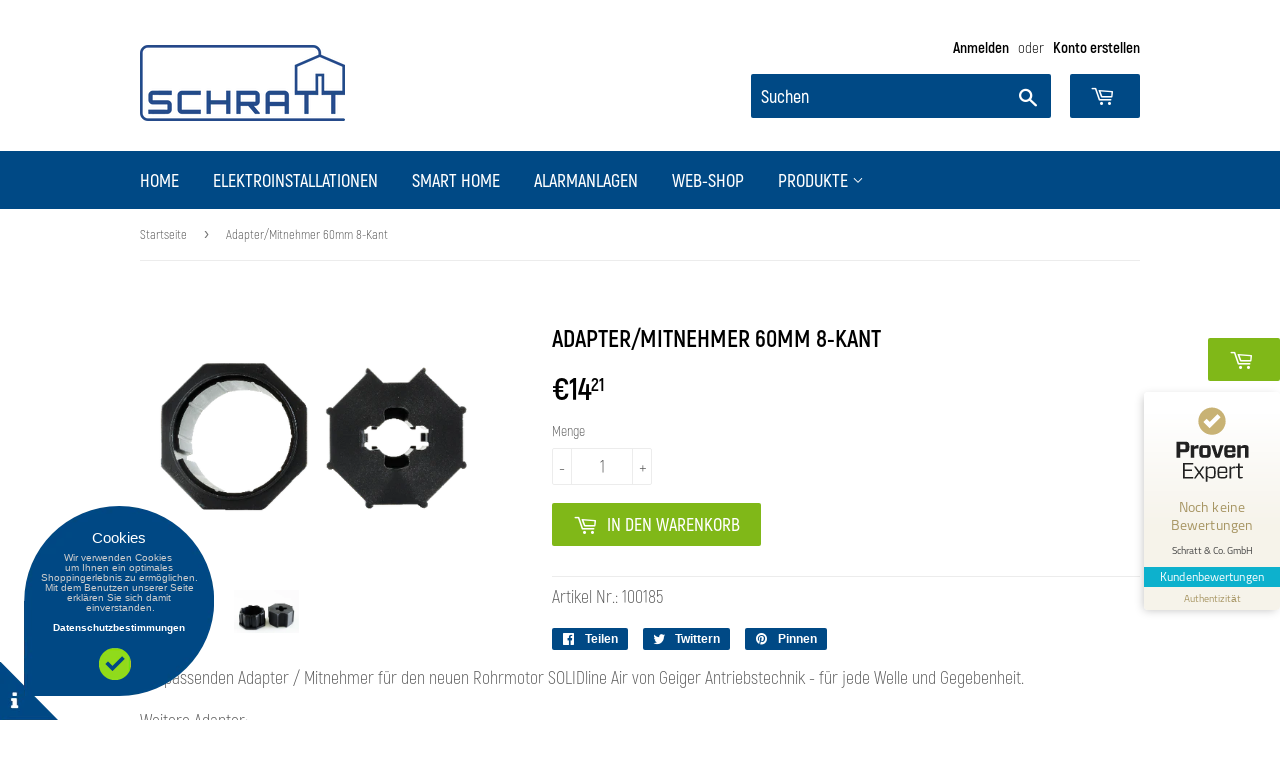

--- FILE ---
content_type: text/html; charset=utf-8
request_url: https://shop.schratt.co.at/products/adapter-mitnehmer
body_size: 15842
content:
<!doctype html>
<!--[if lt IE 7]><html class="no-js lt-ie9 lt-ie8 lt-ie7" lang="en"> <![endif]-->
<!--[if IE 7]><html class="no-js lt-ie9 lt-ie8" lang="en"> <![endif]-->
<!--[if IE 8]><html class="no-js lt-ie9" lang="en"> <![endif]-->
<!--[if IE 9 ]><html class="ie9 no-js"> <![endif]-->
<!--[if (gt IE 9)|!(IE)]><!--> <html class="no-touch no-js"> <!--<![endif]-->
<head>

  <!-- Basic page needs ================================================== -->
  <meta charset="utf-8">
  <meta http-equiv="X-UA-Compatible" content="IE=edge,chrome=1">

  
  <link rel="shortcut icon" href="//shop.schratt.co.at/cdn/shop/files/favicon_32x32.png?v=1613705594" type="image/png" />
  

  <!-- Title and description ================================================== -->
  <title>
  Adapter/Mitnehmer 60mm 8-Kant &ndash; Schratt
  </title>


  
    <meta name="description" content="Die passenden Adapter/Mitnehmer für den neuen Rohrmotor SOLIDline Air by Geiger Antriebstechnik - für jede Welle und Gegebenheit. Jetzt bei SCHRATT bestellen!">
  

  <!-- Product meta ================================================== -->
  
<meta property="og:site_name" content="Schratt">
<meta property="og:url" content="https://shop.schratt.co.at/products/adapter-mitnehmer">
<meta property="og:title" content="Adapter/Mitnehmer 60mm 8-Kant">
<meta property="og:type" content="product">
<meta property="og:description" content="Die passenden Adapter/Mitnehmer für den neuen Rohrmotor SOLIDline Air by Geiger Antriebstechnik - für jede Welle und Gegebenheit. Jetzt bei SCHRATT bestellen!"><meta property="og:price:amount" content="14.21">
  <meta property="og:price:currency" content="EUR"><meta property="og:image" content="http://shop.schratt.co.at/cdn/shop/products/geiger-solidline-air-60mm-adapter-front-free_1_1024x1024.gif?v=1610446557"><meta property="og:image" content="http://shop.schratt.co.at/cdn/shop/products/geiger-solidline-air-60mm-adapter-perspektive_1_1024x1024.jpg?v=1610446557">
<meta property="og:image:secure_url" content="https://shop.schratt.co.at/cdn/shop/products/geiger-solidline-air-60mm-adapter-front-free_1_1024x1024.gif?v=1610446557"><meta property="og:image:secure_url" content="https://shop.schratt.co.at/cdn/shop/products/geiger-solidline-air-60mm-adapter-perspektive_1_1024x1024.jpg?v=1610446557">



  <meta name="twitter:card" content="summary_large_image">
  <meta name="twitter:image" content="https://shop.schratt.co.at/cdn/shop/products/geiger-solidline-air-60mm-adapter-front-free_1_1024x1024.gif?v=1610446557">
  <meta name="twitter:image:width" content="480">
  <meta name="twitter:image:height" content="480">

<meta name="twitter:title" content="Adapter/Mitnehmer 60mm 8-Kant">
<meta name="twitter:description" content="Die passenden Adapter/Mitnehmer für den neuen Rohrmotor SOLIDline Air by Geiger Antriebstechnik - für jede Welle und Gegebenheit. Jetzt bei SCHRATT bestellen!">


  <!-- Helpers ================================================== -->
  <link rel="canonical" href="https://shop.schratt.co.at/products/adapter-mitnehmer">
  <meta name="viewport" content="width=device-width,initial-scale=1">

  <!-- CSS ================================================== -->
  <link href="//shop.schratt.co.at/cdn/shop/t/2/assets/theme.scss.css?v=151675613895516667191706732001" rel="stylesheet" type="text/css" media="all" />
  
  
  
  <link href="//fonts.googleapis.com/css?family=PT+Sans:400,700" rel="stylesheet" type="text/css" media="all" />


  


  



  <!-- Header hook for plugins ================================================== -->
  <script>window.performance && window.performance.mark && window.performance.mark('shopify.content_for_header.start');</script><meta name="google-site-verification" content="rMpp61YSAgHFfA0tYFeT1opUFNCVp-XoFdin_b4L4Xo">
<meta name="google-site-verification" content="JYFwk7lNqNAp0RlT0E3CH3L2g2xEwPczwgRcwMyC5GQ">
<meta id="shopify-digital-wallet" name="shopify-digital-wallet" content="/20742217/digital_wallets/dialog">
<meta name="shopify-checkout-api-token" content="41766467e26732c23ede7c935179aff6">
<meta id="in-context-paypal-metadata" data-shop-id="20742217" data-venmo-supported="false" data-environment="production" data-locale="de_DE" data-paypal-v4="true" data-currency="EUR">
<link rel="alternate" type="application/json+oembed" href="https://shop.schratt.co.at/products/adapter-mitnehmer.oembed">
<script async="async" src="/checkouts/internal/preloads.js?locale=de-AT"></script>
<script id="shopify-features" type="application/json">{"accessToken":"41766467e26732c23ede7c935179aff6","betas":["rich-media-storefront-analytics"],"domain":"shop.schratt.co.at","predictiveSearch":true,"shopId":20742217,"locale":"de"}</script>
<script>var Shopify = Shopify || {};
Shopify.shop = "schratt.myshopify.com";
Shopify.locale = "de";
Shopify.currency = {"active":"EUR","rate":"1.0"};
Shopify.country = "AT";
Shopify.theme = {"name":"supply","id":171542674,"schema_name":"Supply","schema_version":"2.0.6","theme_store_id":679,"role":"main"};
Shopify.theme.handle = "null";
Shopify.theme.style = {"id":null,"handle":null};
Shopify.cdnHost = "shop.schratt.co.at/cdn";
Shopify.routes = Shopify.routes || {};
Shopify.routes.root = "/";</script>
<script type="module">!function(o){(o.Shopify=o.Shopify||{}).modules=!0}(window);</script>
<script>!function(o){function n(){var o=[];function n(){o.push(Array.prototype.slice.apply(arguments))}return n.q=o,n}var t=o.Shopify=o.Shopify||{};t.loadFeatures=n(),t.autoloadFeatures=n()}(window);</script>
<script id="shop-js-analytics" type="application/json">{"pageType":"product"}</script>
<script defer="defer" async type="module" src="//shop.schratt.co.at/cdn/shopifycloud/shop-js/modules/v2/client.init-shop-cart-sync_BxliUFcT.de.esm.js"></script>
<script defer="defer" async type="module" src="//shop.schratt.co.at/cdn/shopifycloud/shop-js/modules/v2/chunk.common_D4c7gLTG.esm.js"></script>
<script type="module">
  await import("//shop.schratt.co.at/cdn/shopifycloud/shop-js/modules/v2/client.init-shop-cart-sync_BxliUFcT.de.esm.js");
await import("//shop.schratt.co.at/cdn/shopifycloud/shop-js/modules/v2/chunk.common_D4c7gLTG.esm.js");

  window.Shopify.SignInWithShop?.initShopCartSync?.({"fedCMEnabled":true,"windoidEnabled":true});

</script>
<script id="__st">var __st={"a":20742217,"offset":3600,"reqid":"cb4ec72e-035d-4f89-a27d-1172cfac697c-1765311204","pageurl":"shop.schratt.co.at\/products\/adapter-mitnehmer","u":"5d0c363d1015","p":"product","rtyp":"product","rid":9847175378};</script>
<script>window.ShopifyPaypalV4VisibilityTracking = true;</script>
<script id="captcha-bootstrap">!function(){'use strict';const t='contact',e='account',n='new_comment',o=[[t,t],['blogs',n],['comments',n],[t,'customer']],c=[[e,'customer_login'],[e,'guest_login'],[e,'recover_customer_password'],[e,'create_customer']],r=t=>t.map((([t,e])=>`form[action*='/${t}']:not([data-nocaptcha='true']) input[name='form_type'][value='${e}']`)).join(','),a=t=>()=>t?[...document.querySelectorAll(t)].map((t=>t.form)):[];function s(){const t=[...o],e=r(t);return a(e)}const i='password',u='form_key',d=['recaptcha-v3-token','g-recaptcha-response','h-captcha-response',i],f=()=>{try{return window.sessionStorage}catch{return}},m='__shopify_v',_=t=>t.elements[u];function p(t,e,n=!1){try{const o=window.sessionStorage,c=JSON.parse(o.getItem(e)),{data:r}=function(t){const{data:e,action:n}=t;return t[m]||n?{data:e,action:n}:{data:t,action:n}}(c);for(const[e,n]of Object.entries(r))t.elements[e]&&(t.elements[e].value=n);n&&o.removeItem(e)}catch(o){console.error('form repopulation failed',{error:o})}}const l='form_type',E='cptcha';function T(t){t.dataset[E]=!0}const w=window,h=w.document,L='Shopify',v='ce_forms',y='captcha';let A=!1;((t,e)=>{const n=(g='f06e6c50-85a8-45c8-87d0-21a2b65856fe',I='https://cdn.shopify.com/shopifycloud/storefront-forms-hcaptcha/ce_storefront_forms_captcha_hcaptcha.v1.5.2.iife.js',D={infoText:'Durch hCaptcha geschützt',privacyText:'Datenschutz',termsText:'Allgemeine Geschäftsbedingungen'},(t,e,n)=>{const o=w[L][v],c=o.bindForm;if(c)return c(t,g,e,D).then(n);var r;o.q.push([[t,g,e,D],n]),r=I,A||(h.body.append(Object.assign(h.createElement('script'),{id:'captcha-provider',async:!0,src:r})),A=!0)});var g,I,D;w[L]=w[L]||{},w[L][v]=w[L][v]||{},w[L][v].q=[],w[L][y]=w[L][y]||{},w[L][y].protect=function(t,e){n(t,void 0,e),T(t)},Object.freeze(w[L][y]),function(t,e,n,w,h,L){const[v,y,A,g]=function(t,e,n){const i=e?o:[],u=t?c:[],d=[...i,...u],f=r(d),m=r(i),_=r(d.filter((([t,e])=>n.includes(e))));return[a(f),a(m),a(_),s()]}(w,h,L),I=t=>{const e=t.target;return e instanceof HTMLFormElement?e:e&&e.form},D=t=>v().includes(t);t.addEventListener('submit',(t=>{const e=I(t);if(!e)return;const n=D(e)&&!e.dataset.hcaptchaBound&&!e.dataset.recaptchaBound,o=_(e),c=g().includes(e)&&(!o||!o.value);(n||c)&&t.preventDefault(),c&&!n&&(function(t){try{if(!f())return;!function(t){const e=f();if(!e)return;const n=_(t);if(!n)return;const o=n.value;o&&e.removeItem(o)}(t);const e=Array.from(Array(32),(()=>Math.random().toString(36)[2])).join('');!function(t,e){_(t)||t.append(Object.assign(document.createElement('input'),{type:'hidden',name:u})),t.elements[u].value=e}(t,e),function(t,e){const n=f();if(!n)return;const o=[...t.querySelectorAll(`input[type='${i}']`)].map((({name:t})=>t)),c=[...d,...o],r={};for(const[a,s]of new FormData(t).entries())c.includes(a)||(r[a]=s);n.setItem(e,JSON.stringify({[m]:1,action:t.action,data:r}))}(t,e)}catch(e){console.error('failed to persist form',e)}}(e),e.submit())}));const S=(t,e)=>{t&&!t.dataset[E]&&(n(t,e.some((e=>e===t))),T(t))};for(const o of['focusin','change'])t.addEventListener(o,(t=>{const e=I(t);D(e)&&S(e,y())}));const B=e.get('form_key'),M=e.get(l),P=B&&M;t.addEventListener('DOMContentLoaded',(()=>{const t=y();if(P)for(const e of t)e.elements[l].value===M&&p(e,B);[...new Set([...A(),...v().filter((t=>'true'===t.dataset.shopifyCaptcha))])].forEach((e=>S(e,t)))}))}(h,new URLSearchParams(w.location.search),n,t,e,['guest_login'])})(!0,!0)}();</script>
<script integrity="sha256-52AcMU7V7pcBOXWImdc/TAGTFKeNjmkeM1Pvks/DTgc=" data-source-attribution="shopify.loadfeatures" defer="defer" src="//shop.schratt.co.at/cdn/shopifycloud/storefront/assets/storefront/load_feature-81c60534.js" crossorigin="anonymous"></script>
<script data-source-attribution="shopify.dynamic_checkout.dynamic.init">var Shopify=Shopify||{};Shopify.PaymentButton=Shopify.PaymentButton||{isStorefrontPortableWallets:!0,init:function(){window.Shopify.PaymentButton.init=function(){};var t=document.createElement("script");t.src="https://shop.schratt.co.at/cdn/shopifycloud/portable-wallets/latest/portable-wallets.de.js",t.type="module",document.head.appendChild(t)}};
</script>
<script data-source-attribution="shopify.dynamic_checkout.buyer_consent">
  function portableWalletsHideBuyerConsent(e){var t=document.getElementById("shopify-buyer-consent"),n=document.getElementById("shopify-subscription-policy-button");t&&n&&(t.classList.add("hidden"),t.setAttribute("aria-hidden","true"),n.removeEventListener("click",e))}function portableWalletsShowBuyerConsent(e){var t=document.getElementById("shopify-buyer-consent"),n=document.getElementById("shopify-subscription-policy-button");t&&n&&(t.classList.remove("hidden"),t.removeAttribute("aria-hidden"),n.addEventListener("click",e))}window.Shopify?.PaymentButton&&(window.Shopify.PaymentButton.hideBuyerConsent=portableWalletsHideBuyerConsent,window.Shopify.PaymentButton.showBuyerConsent=portableWalletsShowBuyerConsent);
</script>
<script data-source-attribution="shopify.dynamic_checkout.cart.bootstrap">document.addEventListener("DOMContentLoaded",(function(){function t(){return document.querySelector("shopify-accelerated-checkout-cart, shopify-accelerated-checkout")}if(t())Shopify.PaymentButton.init();else{new MutationObserver((function(e,n){t()&&(Shopify.PaymentButton.init(),n.disconnect())})).observe(document.body,{childList:!0,subtree:!0})}}));
</script>
<link id="shopify-accelerated-checkout-styles" rel="stylesheet" media="screen" href="https://shop.schratt.co.at/cdn/shopifycloud/portable-wallets/latest/accelerated-checkout-backwards-compat.css" crossorigin="anonymous">
<style id="shopify-accelerated-checkout-cart">
        #shopify-buyer-consent {
  margin-top: 1em;
  display: inline-block;
  width: 100%;
}

#shopify-buyer-consent.hidden {
  display: none;
}

#shopify-subscription-policy-button {
  background: none;
  border: none;
  padding: 0;
  text-decoration: underline;
  font-size: inherit;
  cursor: pointer;
}

#shopify-subscription-policy-button::before {
  box-shadow: none;
}

      </style>

<script>window.performance && window.performance.mark && window.performance.mark('shopify.content_for_header.end');</script>

  

<!--[if lt IE 9]>
<script src="//cdnjs.cloudflare.com/ajax/libs/html5shiv/3.7.2/html5shiv.min.js" type="text/javascript"></script>
<script src="//shop.schratt.co.at/cdn/shop/t/2/assets/respond.min.js?237" type="text/javascript"></script>
<link href="//shop.schratt.co.at/cdn/shop/t/2/assets/respond-proxy.html" id="respond-proxy" rel="respond-proxy" />
<link href="//shop.schratt.co.at/search?q=5ac33fa8522712910f8c30860bfe0967" id="respond-redirect" rel="respond-redirect" />
<script src="//shop.schratt.co.at/search?q=5ac33fa8522712910f8c30860bfe0967" type="text/javascript"></script>
<![endif]-->
<!--[if (lte IE 9) ]><script src="//shop.schratt.co.at/cdn/shop/t/2/assets/match-media.min.js?237" type="text/javascript"></script><![endif]-->


  
  

  <script src="//ajax.googleapis.com/ajax/libs/jquery/1.11.0/jquery.min.js" type="text/javascript"></script>


  <!--[if (gt IE 9)|!(IE)]><!--><script src="//shop.schratt.co.at/cdn/shop/t/2/assets/vendor.js?v=20934897072029105491497864235" defer="defer"></script><!--<![endif]-->
  <!--[if lte IE 9]><script src="//shop.schratt.co.at/cdn/shop/t/2/assets/vendor.js?v=20934897072029105491497864235"></script><![endif]-->

  <!--[if (gt IE 9)|!(IE)]><!--><script src="//shop.schratt.co.at/cdn/shop/t/2/assets/theme.js?v=21215356015625016181610439023" defer="defer"></script><!--<![endif]-->
  <!--[if lte IE 9]><script src="//shop.schratt.co.at/cdn/shop/t/2/assets/theme.js?v=21215356015625016181610439023"></script><![endif]-->


<link href="https://monorail-edge.shopifysvc.com" rel="dns-prefetch">
<script>(function(){if ("sendBeacon" in navigator && "performance" in window) {try {var session_token_from_headers = performance.getEntriesByType('navigation')[0].serverTiming.find(x => x.name == '_s').description;} catch {var session_token_from_headers = undefined;}var session_cookie_matches = document.cookie.match(/_shopify_s=([^;]*)/);var session_token_from_cookie = session_cookie_matches && session_cookie_matches.length === 2 ? session_cookie_matches[1] : "";var session_token = session_token_from_headers || session_token_from_cookie || "";function handle_abandonment_event(e) {var entries = performance.getEntries().filter(function(entry) {return /monorail-edge.shopifysvc.com/.test(entry.name);});if (!window.abandonment_tracked && entries.length === 0) {window.abandonment_tracked = true;var currentMs = Date.now();var navigation_start = performance.timing.navigationStart;var payload = {shop_id: 20742217,url: window.location.href,navigation_start,duration: currentMs - navigation_start,session_token,page_type: "product"};window.navigator.sendBeacon("https://monorail-edge.shopifysvc.com/v1/produce", JSON.stringify({schema_id: "online_store_buyer_site_abandonment/1.1",payload: payload,metadata: {event_created_at_ms: currentMs,event_sent_at_ms: currentMs}}));}}window.addEventListener('pagehide', handle_abandonment_event);}}());</script>
<script id="web-pixels-manager-setup">(function e(e,d,r,n,o){if(void 0===o&&(o={}),!Boolean(null===(a=null===(i=window.Shopify)||void 0===i?void 0:i.analytics)||void 0===a?void 0:a.replayQueue)){var i,a;window.Shopify=window.Shopify||{};var t=window.Shopify;t.analytics=t.analytics||{};var s=t.analytics;s.replayQueue=[],s.publish=function(e,d,r){return s.replayQueue.push([e,d,r]),!0};try{self.performance.mark("wpm:start")}catch(e){}var l=function(){var e={modern:/Edge?\/(1{2}[4-9]|1[2-9]\d|[2-9]\d{2}|\d{4,})\.\d+(\.\d+|)|Firefox\/(1{2}[4-9]|1[2-9]\d|[2-9]\d{2}|\d{4,})\.\d+(\.\d+|)|Chrom(ium|e)\/(9{2}|\d{3,})\.\d+(\.\d+|)|(Maci|X1{2}).+ Version\/(15\.\d+|(1[6-9]|[2-9]\d|\d{3,})\.\d+)([,.]\d+|)( \(\w+\)|)( Mobile\/\w+|) Safari\/|Chrome.+OPR\/(9{2}|\d{3,})\.\d+\.\d+|(CPU[ +]OS|iPhone[ +]OS|CPU[ +]iPhone|CPU IPhone OS|CPU iPad OS)[ +]+(15[._]\d+|(1[6-9]|[2-9]\d|\d{3,})[._]\d+)([._]\d+|)|Android:?[ /-](13[3-9]|1[4-9]\d|[2-9]\d{2}|\d{4,})(\.\d+|)(\.\d+|)|Android.+Firefox\/(13[5-9]|1[4-9]\d|[2-9]\d{2}|\d{4,})\.\d+(\.\d+|)|Android.+Chrom(ium|e)\/(13[3-9]|1[4-9]\d|[2-9]\d{2}|\d{4,})\.\d+(\.\d+|)|SamsungBrowser\/([2-9]\d|\d{3,})\.\d+/,legacy:/Edge?\/(1[6-9]|[2-9]\d|\d{3,})\.\d+(\.\d+|)|Firefox\/(5[4-9]|[6-9]\d|\d{3,})\.\d+(\.\d+|)|Chrom(ium|e)\/(5[1-9]|[6-9]\d|\d{3,})\.\d+(\.\d+|)([\d.]+$|.*Safari\/(?![\d.]+ Edge\/[\d.]+$))|(Maci|X1{2}).+ Version\/(10\.\d+|(1[1-9]|[2-9]\d|\d{3,})\.\d+)([,.]\d+|)( \(\w+\)|)( Mobile\/\w+|) Safari\/|Chrome.+OPR\/(3[89]|[4-9]\d|\d{3,})\.\d+\.\d+|(CPU[ +]OS|iPhone[ +]OS|CPU[ +]iPhone|CPU IPhone OS|CPU iPad OS)[ +]+(10[._]\d+|(1[1-9]|[2-9]\d|\d{3,})[._]\d+)([._]\d+|)|Android:?[ /-](13[3-9]|1[4-9]\d|[2-9]\d{2}|\d{4,})(\.\d+|)(\.\d+|)|Mobile Safari.+OPR\/([89]\d|\d{3,})\.\d+\.\d+|Android.+Firefox\/(13[5-9]|1[4-9]\d|[2-9]\d{2}|\d{4,})\.\d+(\.\d+|)|Android.+Chrom(ium|e)\/(13[3-9]|1[4-9]\d|[2-9]\d{2}|\d{4,})\.\d+(\.\d+|)|Android.+(UC? ?Browser|UCWEB|U3)[ /]?(15\.([5-9]|\d{2,})|(1[6-9]|[2-9]\d|\d{3,})\.\d+)\.\d+|SamsungBrowser\/(5\.\d+|([6-9]|\d{2,})\.\d+)|Android.+MQ{2}Browser\/(14(\.(9|\d{2,})|)|(1[5-9]|[2-9]\d|\d{3,})(\.\d+|))(\.\d+|)|K[Aa][Ii]OS\/(3\.\d+|([4-9]|\d{2,})\.\d+)(\.\d+|)/},d=e.modern,r=e.legacy,n=navigator.userAgent;return n.match(d)?"modern":n.match(r)?"legacy":"unknown"}(),u="modern"===l?"modern":"legacy",c=(null!=n?n:{modern:"",legacy:""})[u],f=function(e){return[e.baseUrl,"/wpm","/b",e.hashVersion,"modern"===e.buildTarget?"m":"l",".js"].join("")}({baseUrl:d,hashVersion:r,buildTarget:u}),m=function(e){var d=e.version,r=e.bundleTarget,n=e.surface,o=e.pageUrl,i=e.monorailEndpoint;return{emit:function(e){var a=e.status,t=e.errorMsg,s=(new Date).getTime(),l=JSON.stringify({metadata:{event_sent_at_ms:s},events:[{schema_id:"web_pixels_manager_load/3.1",payload:{version:d,bundle_target:r,page_url:o,status:a,surface:n,error_msg:t},metadata:{event_created_at_ms:s}}]});if(!i)return console&&console.warn&&console.warn("[Web Pixels Manager] No Monorail endpoint provided, skipping logging."),!1;try{return self.navigator.sendBeacon.bind(self.navigator)(i,l)}catch(e){}var u=new XMLHttpRequest;try{return u.open("POST",i,!0),u.setRequestHeader("Content-Type","text/plain"),u.send(l),!0}catch(e){return console&&console.warn&&console.warn("[Web Pixels Manager] Got an unhandled error while logging to Monorail."),!1}}}}({version:r,bundleTarget:l,surface:e.surface,pageUrl:self.location.href,monorailEndpoint:e.monorailEndpoint});try{o.browserTarget=l,function(e){var d=e.src,r=e.async,n=void 0===r||r,o=e.onload,i=e.onerror,a=e.sri,t=e.scriptDataAttributes,s=void 0===t?{}:t,l=document.createElement("script"),u=document.querySelector("head"),c=document.querySelector("body");if(l.async=n,l.src=d,a&&(l.integrity=a,l.crossOrigin="anonymous"),s)for(var f in s)if(Object.prototype.hasOwnProperty.call(s,f))try{l.dataset[f]=s[f]}catch(e){}if(o&&l.addEventListener("load",o),i&&l.addEventListener("error",i),u)u.appendChild(l);else{if(!c)throw new Error("Did not find a head or body element to append the script");c.appendChild(l)}}({src:f,async:!0,onload:function(){if(!function(){var e,d;return Boolean(null===(d=null===(e=window.Shopify)||void 0===e?void 0:e.analytics)||void 0===d?void 0:d.initialized)}()){var d=window.webPixelsManager.init(e)||void 0;if(d){var r=window.Shopify.analytics;r.replayQueue.forEach((function(e){var r=e[0],n=e[1],o=e[2];d.publishCustomEvent(r,n,o)})),r.replayQueue=[],r.publish=d.publishCustomEvent,r.visitor=d.visitor,r.initialized=!0}}},onerror:function(){return m.emit({status:"failed",errorMsg:"".concat(f," has failed to load")})},sri:function(e){var d=/^sha384-[A-Za-z0-9+/=]+$/;return"string"==typeof e&&d.test(e)}(c)?c:"",scriptDataAttributes:o}),m.emit({status:"loading"})}catch(e){m.emit({status:"failed",errorMsg:(null==e?void 0:e.message)||"Unknown error"})}}})({shopId: 20742217,storefrontBaseUrl: "https://shop.schratt.co.at",extensionsBaseUrl: "https://extensions.shopifycdn.com/cdn/shopifycloud/web-pixels-manager",monorailEndpoint: "https://monorail-edge.shopifysvc.com/unstable/produce_batch",surface: "storefront-renderer",enabledBetaFlags: ["2dca8a86"],webPixelsConfigList: [{"id":"1500610887","configuration":"{\"pixel_id\":\"2472765666158871\",\"pixel_type\":\"facebook_pixel\"}","eventPayloadVersion":"v1","runtimeContext":"OPEN","scriptVersion":"ca16bc87fe92b6042fbaa3acc2fbdaa6","type":"APP","apiClientId":2329312,"privacyPurposes":["ANALYTICS","MARKETING","SALE_OF_DATA"],"dataSharingAdjustments":{"protectedCustomerApprovalScopes":["read_customer_address","read_customer_email","read_customer_name","read_customer_personal_data","read_customer_phone"]}},{"id":"1109655879","configuration":"{\"config\":\"{\\\"pixel_id\\\":\\\"AW-846639648\\\",\\\"target_country\\\":\\\"AT\\\",\\\"gtag_events\\\":[{\\\"type\\\":\\\"page_view\\\",\\\"action_label\\\":\\\"AW-846639648\\\/iF9VCKX3ycgBEKDk2pMD\\\"},{\\\"type\\\":\\\"purchase\\\",\\\"action_label\\\":\\\"AW-846639648\\\/cAd9CKj3ycgBEKDk2pMD\\\"},{\\\"type\\\":\\\"view_item\\\",\\\"action_label\\\":\\\"AW-846639648\\\/PKHmCKv3ycgBEKDk2pMD\\\"},{\\\"type\\\":\\\"add_to_cart\\\",\\\"action_label\\\":\\\"AW-846639648\\\/57VGCK73ycgBEKDk2pMD\\\"},{\\\"type\\\":\\\"begin_checkout\\\",\\\"action_label\\\":\\\"AW-846639648\\\/Pu-ICLH3ycgBEKDk2pMD\\\"},{\\\"type\\\":\\\"search\\\",\\\"action_label\\\":\\\"AW-846639648\\\/XiIGCLT3ycgBEKDk2pMD\\\"},{\\\"type\\\":\\\"add_payment_info\\\",\\\"action_label\\\":\\\"AW-846639648\\\/Iq4gCLf3ycgBEKDk2pMD\\\"}],\\\"enable_monitoring_mode\\\":false}\"}","eventPayloadVersion":"v1","runtimeContext":"OPEN","scriptVersion":"b2a88bafab3e21179ed38636efcd8a93","type":"APP","apiClientId":1780363,"privacyPurposes":[],"dataSharingAdjustments":{"protectedCustomerApprovalScopes":["read_customer_address","read_customer_email","read_customer_name","read_customer_personal_data","read_customer_phone"]}},{"id":"shopify-app-pixel","configuration":"{}","eventPayloadVersion":"v1","runtimeContext":"STRICT","scriptVersion":"0450","apiClientId":"shopify-pixel","type":"APP","privacyPurposes":["ANALYTICS","MARKETING"]},{"id":"shopify-custom-pixel","eventPayloadVersion":"v1","runtimeContext":"LAX","scriptVersion":"0450","apiClientId":"shopify-pixel","type":"CUSTOM","privacyPurposes":["ANALYTICS","MARKETING"]}],isMerchantRequest: false,initData: {"shop":{"name":"Schratt","paymentSettings":{"currencyCode":"EUR"},"myshopifyDomain":"schratt.myshopify.com","countryCode":"AT","storefrontUrl":"https:\/\/shop.schratt.co.at"},"customer":null,"cart":null,"checkout":null,"productVariants":[{"price":{"amount":14.21,"currencyCode":"EUR"},"product":{"title":"Adapter\/Mitnehmer 60mm 8-Kant","vendor":"Schratt","id":"9847175378","untranslatedTitle":"Adapter\/Mitnehmer 60mm 8-Kant","url":"\/products\/adapter-mitnehmer","type":"Zubehör"},"id":"32694934241340","image":{"src":"\/\/shop.schratt.co.at\/cdn\/shop\/products\/geiger-solidline-air-60mm-adapter-front-free_1.gif?v=1610446557"},"sku":"100185","title":"Default Title","untranslatedTitle":"Default Title"}],"purchasingCompany":null},},"https://shop.schratt.co.at/cdn","ae1676cfwd2530674p4253c800m34e853cb",{"modern":"","legacy":""},{"shopId":"20742217","storefrontBaseUrl":"https:\/\/shop.schratt.co.at","extensionBaseUrl":"https:\/\/extensions.shopifycdn.com\/cdn\/shopifycloud\/web-pixels-manager","surface":"storefront-renderer","enabledBetaFlags":"[\"2dca8a86\"]","isMerchantRequest":"false","hashVersion":"ae1676cfwd2530674p4253c800m34e853cb","publish":"custom","events":"[[\"page_viewed\",{}],[\"product_viewed\",{\"productVariant\":{\"price\":{\"amount\":14.21,\"currencyCode\":\"EUR\"},\"product\":{\"title\":\"Adapter\/Mitnehmer 60mm 8-Kant\",\"vendor\":\"Schratt\",\"id\":\"9847175378\",\"untranslatedTitle\":\"Adapter\/Mitnehmer 60mm 8-Kant\",\"url\":\"\/products\/adapter-mitnehmer\",\"type\":\"Zubehör\"},\"id\":\"32694934241340\",\"image\":{\"src\":\"\/\/shop.schratt.co.at\/cdn\/shop\/products\/geiger-solidline-air-60mm-adapter-front-free_1.gif?v=1610446557\"},\"sku\":\"100185\",\"title\":\"Default Title\",\"untranslatedTitle\":\"Default Title\"}}]]"});</script><script>
  window.ShopifyAnalytics = window.ShopifyAnalytics || {};
  window.ShopifyAnalytics.meta = window.ShopifyAnalytics.meta || {};
  window.ShopifyAnalytics.meta.currency = 'EUR';
  var meta = {"product":{"id":9847175378,"gid":"gid:\/\/shopify\/Product\/9847175378","vendor":"Schratt","type":"Zubehör","variants":[{"id":32694934241340,"price":1421,"name":"Adapter\/Mitnehmer 60mm 8-Kant","public_title":null,"sku":"100185"}],"remote":false},"page":{"pageType":"product","resourceType":"product","resourceId":9847175378}};
  for (var attr in meta) {
    window.ShopifyAnalytics.meta[attr] = meta[attr];
  }
</script>
<script class="analytics">
  (function () {
    var customDocumentWrite = function(content) {
      var jquery = null;

      if (window.jQuery) {
        jquery = window.jQuery;
      } else if (window.Checkout && window.Checkout.$) {
        jquery = window.Checkout.$;
      }

      if (jquery) {
        jquery('body').append(content);
      }
    };

    var hasLoggedConversion = function(token) {
      if (token) {
        return document.cookie.indexOf('loggedConversion=' + token) !== -1;
      }
      return false;
    }

    var setCookieIfConversion = function(token) {
      if (token) {
        var twoMonthsFromNow = new Date(Date.now());
        twoMonthsFromNow.setMonth(twoMonthsFromNow.getMonth() + 2);

        document.cookie = 'loggedConversion=' + token + '; expires=' + twoMonthsFromNow;
      }
    }

    var trekkie = window.ShopifyAnalytics.lib = window.trekkie = window.trekkie || [];
    if (trekkie.integrations) {
      return;
    }
    trekkie.methods = [
      'identify',
      'page',
      'ready',
      'track',
      'trackForm',
      'trackLink'
    ];
    trekkie.factory = function(method) {
      return function() {
        var args = Array.prototype.slice.call(arguments);
        args.unshift(method);
        trekkie.push(args);
        return trekkie;
      };
    };
    for (var i = 0; i < trekkie.methods.length; i++) {
      var key = trekkie.methods[i];
      trekkie[key] = trekkie.factory(key);
    }
    trekkie.load = function(config) {
      trekkie.config = config || {};
      trekkie.config.initialDocumentCookie = document.cookie;
      var first = document.getElementsByTagName('script')[0];
      var script = document.createElement('script');
      script.type = 'text/javascript';
      script.onerror = function(e) {
        var scriptFallback = document.createElement('script');
        scriptFallback.type = 'text/javascript';
        scriptFallback.onerror = function(error) {
                var Monorail = {
      produce: function produce(monorailDomain, schemaId, payload) {
        var currentMs = new Date().getTime();
        var event = {
          schema_id: schemaId,
          payload: payload,
          metadata: {
            event_created_at_ms: currentMs,
            event_sent_at_ms: currentMs
          }
        };
        return Monorail.sendRequest("https://" + monorailDomain + "/v1/produce", JSON.stringify(event));
      },
      sendRequest: function sendRequest(endpointUrl, payload) {
        // Try the sendBeacon API
        if (window && window.navigator && typeof window.navigator.sendBeacon === 'function' && typeof window.Blob === 'function' && !Monorail.isIos12()) {
          var blobData = new window.Blob([payload], {
            type: 'text/plain'
          });

          if (window.navigator.sendBeacon(endpointUrl, blobData)) {
            return true;
          } // sendBeacon was not successful

        } // XHR beacon

        var xhr = new XMLHttpRequest();

        try {
          xhr.open('POST', endpointUrl);
          xhr.setRequestHeader('Content-Type', 'text/plain');
          xhr.send(payload);
        } catch (e) {
          console.log(e);
        }

        return false;
      },
      isIos12: function isIos12() {
        return window.navigator.userAgent.lastIndexOf('iPhone; CPU iPhone OS 12_') !== -1 || window.navigator.userAgent.lastIndexOf('iPad; CPU OS 12_') !== -1;
      }
    };
    Monorail.produce('monorail-edge.shopifysvc.com',
      'trekkie_storefront_load_errors/1.1',
      {shop_id: 20742217,
      theme_id: 171542674,
      app_name: "storefront",
      context_url: window.location.href,
      source_url: "//shop.schratt.co.at/cdn/s/trekkie.storefront.94e7babdf2ec3663c2b14be7d5a3b25b9303ebb0.min.js"});

        };
        scriptFallback.async = true;
        scriptFallback.src = '//shop.schratt.co.at/cdn/s/trekkie.storefront.94e7babdf2ec3663c2b14be7d5a3b25b9303ebb0.min.js';
        first.parentNode.insertBefore(scriptFallback, first);
      };
      script.async = true;
      script.src = '//shop.schratt.co.at/cdn/s/trekkie.storefront.94e7babdf2ec3663c2b14be7d5a3b25b9303ebb0.min.js';
      first.parentNode.insertBefore(script, first);
    };
    trekkie.load(
      {"Trekkie":{"appName":"storefront","development":false,"defaultAttributes":{"shopId":20742217,"isMerchantRequest":null,"themeId":171542674,"themeCityHash":"13632750651591118325","contentLanguage":"de","currency":"EUR","eventMetadataId":"432ae6eb-7834-41b2-bccd-8e5aade79401"},"isServerSideCookieWritingEnabled":true,"monorailRegion":"shop_domain","enabledBetaFlags":["f0df213a"]},"Session Attribution":{},"S2S":{"facebookCapiEnabled":true,"source":"trekkie-storefront-renderer","apiClientId":580111}}
    );

    var loaded = false;
    trekkie.ready(function() {
      if (loaded) return;
      loaded = true;

      window.ShopifyAnalytics.lib = window.trekkie;

      var originalDocumentWrite = document.write;
      document.write = customDocumentWrite;
      try { window.ShopifyAnalytics.merchantGoogleAnalytics.call(this); } catch(error) {};
      document.write = originalDocumentWrite;

      window.ShopifyAnalytics.lib.page(null,{"pageType":"product","resourceType":"product","resourceId":9847175378,"shopifyEmitted":true});

      var match = window.location.pathname.match(/checkouts\/(.+)\/(thank_you|post_purchase)/)
      var token = match? match[1]: undefined;
      if (!hasLoggedConversion(token)) {
        setCookieIfConversion(token);
        window.ShopifyAnalytics.lib.track("Viewed Product",{"currency":"EUR","variantId":32694934241340,"productId":9847175378,"productGid":"gid:\/\/shopify\/Product\/9847175378","name":"Adapter\/Mitnehmer 60mm 8-Kant","price":"14.21","sku":"100185","brand":"Schratt","variant":null,"category":"Zubehör","nonInteraction":true,"remote":false},undefined,undefined,{"shopifyEmitted":true});
      window.ShopifyAnalytics.lib.track("monorail:\/\/trekkie_storefront_viewed_product\/1.1",{"currency":"EUR","variantId":32694934241340,"productId":9847175378,"productGid":"gid:\/\/shopify\/Product\/9847175378","name":"Adapter\/Mitnehmer 60mm 8-Kant","price":"14.21","sku":"100185","brand":"Schratt","variant":null,"category":"Zubehör","nonInteraction":true,"remote":false,"referer":"https:\/\/shop.schratt.co.at\/products\/adapter-mitnehmer"});
      }
    });


        var eventsListenerScript = document.createElement('script');
        eventsListenerScript.async = true;
        eventsListenerScript.src = "//shop.schratt.co.at/cdn/shopifycloud/storefront/assets/shop_events_listener-3da45d37.js";
        document.getElementsByTagName('head')[0].appendChild(eventsListenerScript);

})();</script>
<script
  defer
  src="https://shop.schratt.co.at/cdn/shopifycloud/perf-kit/shopify-perf-kit-2.1.2.min.js"
  data-application="storefront-renderer"
  data-shop-id="20742217"
  data-render-region="gcp-us-east1"
  data-page-type="product"
  data-theme-instance-id="171542674"
  data-theme-name="Supply"
  data-theme-version="2.0.6"
  data-monorail-region="shop_domain"
  data-resource-timing-sampling-rate="10"
  data-shs="true"
  data-shs-beacon="true"
  data-shs-export-with-fetch="true"
  data-shs-logs-sample-rate="1"
></script>
</head>

<body id="adapter-mitnehmer-60mm-8-kant" class="template-product" >

  <div id="shopify-section-header" class="shopify-section header-section"><header class="site-header" role="banner" data-section-id="header" data-section-type="header-section">
  <div class="wrapper">

    <div class="grid--full">
      <div class="grid-item large--one-half">
        
          <div class="h1 header-logo" itemscope itemtype="http://schema.org/Organization">
        
          
          
            <a href="/" itemprop="url">
              <img src="//shop.schratt.co.at/cdn/shop/files/SCHRATT_Logo_1c_positiv_205x.png?v=1613700448"
                   srcset="//shop.schratt.co.at/cdn/shop/files/SCHRATT_Logo_1c_positiv_205x.png?v=1613700448 1x, //shop.schratt.co.at/cdn/shop/files/SCHRATT_Logo_1c_positiv_205x@2x.png?v=1613700448 2x"
                   alt="Schratt"
                   itemprop="logo">
            </a>
          
        
          </div>
        
      </div>

      <div class="grid-item large--one-half text-center large--text-right">
        
          <div class="site-header--text-links">
            

            
              <span class="site-header--meta-links medium-down--hide">
                
                  <a href="/account/login" id="customer_login_link">Anmelden</a>
                  <span class="site-header--spacer">oder</span>
                  <a href="/account/register" id="customer_register_link">Konto erstellen</a>
                
              </span>
            
          </div>

          <br class="medium-down--hide">
        

        <form action="/search" method="get" class="search-bar" role="search">
  <input type="hidden" name="type" value="product">

  <input type="search" name="q" value="" placeholder="Suchen" aria-label="Suchen">
  <button type="submit" class="search-bar--submit icon-fallback-text">
    <span class="icon icon-search" aria-hidden="true"></span>
    <span class="fallback-text">Suchen</span>
  </button>
</form>


        <a href="/cart" class="header-cart-btn cart-toggle">
          <span class="icon icon-cart"></span>
          <span class="cart-count cart-badge--desktop hidden-count">0</span>
        </a>
      </div>
    </div>

  </div>
</header>

<nav class="nav-bar" role="navigation">
  <div class="wrapper">
    <form action="/search" method="get" class="search-bar" role="search">
  <input type="hidden" name="type" value="product">

  <input type="search" name="q" value="" placeholder="Suchen" aria-label="Suchen">
  <button type="submit" class="search-bar--submit icon-fallback-text">
    <span class="icon icon-search" aria-hidden="true"></span>
    <span class="fallback-text">Suchen</span>
  </button>
</form>

    <ul class="site-nav" id="accessibleNav">
  
  <li class="large--hide">
    <a href="/">Startseite</a>
  </li>
  
  
    
    
      <li >
        <a href="http://www.schratt.co.at/">Home</a>
      </li>
    
  
    
    
      <li >
        <a href="http://www.schratt.co.at/elektroinstallationen/elektroinstallationen">Elektroinstallationen</a>
      </li>
    
  
    
    
      <li >
        <a href="http://www.schratt.co.at/smart-home">Smart Home</a>
      </li>
    
  
    
    
      <li >
        <a href="http://www.schratt.co.at/alarmanlagen/installation-wartung">Alarmanlagen</a>
      </li>
    
  
    
    
      <li >
        <a href="/">Web-Shop</a>
      </li>
    
  
    
    
      <li class="site-nav--has-dropdown" aria-haspopup="true">
        <a href="/collections">
          Produkte
          <span class="icon-fallback-text">
            <span class="icon icon-arrow-down" aria-hidden="true"></span>
          </span>
        </a>
        <ul class="site-nav--dropdown">
          
            <li ><a href="/collections/air">Air</a></li>
          
            <li ><a href="/collections/extension">Extension</a></li>
          
            <li ><a href="/collections/gutschein">Gutschein</a></li>
          
            <li ><a href="/collections/beleuchtung">LED / Beleuchtung</a></li>
          
            <li ><a href="/collections/miniserver">Miniserver</a></li>
          
            <li ><a href="/collections/netzteil">Netzteil</a></li>
          
            <li ><a href="/collections/neuheiten">Neuheiten</a></li>
          
            <li ><a href="/collections/sensoren">Sensoren</a></li>
          
            <li ><a href="/collections/software">Software / SD-Karte</a></li>
          
            <li ><a href="/collections/test-1">Sprechanlage &amp; Zutritt</a></li>
          
            <li ><a href="/collections/taster-sensoren">Taster</a></li>
          
            <li ><a href="/collections/tree">Tree</a></li>
          
            <li ><a href="/collections/vienna-edition">Vienna Edition</a></li>
          
            <li ><a href="/collections/musik">Zubehör</a></li>
          
        </ul>
      </li>
    
  

  
    
      <li class="customer-navlink large--hide"><a href="/account/login" id="customer_login_link">Anmelden</a></li>
      <li class="customer-navlink large--hide"><a href="/account/register" id="customer_register_link">Konto erstellen</a></li>
    
  
</ul>

  </div>
</nav>

<div id="mobileNavBar">
  <div class="display-table-cell">
    <a class="menu-toggle mobileNavBar-link"><span class="icon icon-hamburger"></span>Menü</a>
  </div>
  <div class="display-table-cell">
    <a href="/cart" class="cart-toggle mobileNavBar-link">
      <span class="icon icon-cart"></span>
      Warenkorb <span class="cart-count hidden-count">0</span>
    </a>
  </div>
</div>


</div>

  <main class="wrapper main-content" role="main">

    

<div id="shopify-section-product-template" class="shopify-section product-template-section"><div id="ProductSection" data-section-id="product-template" data-section-type="product-template" data-zoom-toggle="zoom-in" data-zoom-enabled="true" data-related-enabled="" data-social-sharing="" data-show-compare-at-price="false" data-stock="false" data-incoming-transfer="true">





<nav class="breadcrumb" role="navigation" aria-label="breadcrumbs">
  <a href="/" title="Zurück zur Startseite">Startseite</a>

  

    
    <span class="divider" aria-hidden="true">&rsaquo;</span>
    <span class="breadcrumb--truncate">Adapter/Mitnehmer 60mm 8-Kant</span>

  
</nav>



<div class="grid" itemscope itemtype="http://schema.org/Product">
  <meta itemprop="url" content="https://shop.schratt.co.at/products/adapter-mitnehmer">
  <meta itemprop="image" content="//shop.schratt.co.at/cdn/shop/products/geiger-solidline-air-60mm-adapter-front-free_1_grande.gif?v=1610446557">

  <div class="grid-item large--two-fifths">
    <div class="grid">
      <div class="grid-item large--eleven-twelfths text-center">
        <div class="product-photo-container" id="productPhoto">
          
          <img id="productPhotoImg" src="//shop.schratt.co.at/cdn/shop/products/geiger-solidline-air-60mm-adapter-front-free_1_large.gif?v=1610446557" alt="Adapter/Mitnehmer 60mm 8-Kant"  data-zoom="//shop.schratt.co.at/cdn/shop/products/geiger-solidline-air-60mm-adapter-front-free_1_1024x1024.gif?v=1610446557" data-image-id="15648500547644">
        </div>
        
          <ul class="product-photo-thumbs grid-uniform" id="productThumbs-product-template">

            
              <li class="grid-item medium-down--one-quarter large--one-quarter">
                <a href="//shop.schratt.co.at/cdn/shop/products/geiger-solidline-air-60mm-adapter-front-free_1_large.gif?v=1610446557" class="product-photo-thumb product-photo-thumb-product-template" data-image-id="15648500547644">
                  <img src="//shop.schratt.co.at/cdn/shop/products/geiger-solidline-air-60mm-adapter-front-free_1_compact.gif?v=1610446557" alt="Adapter/Mitnehmer 60mm 8-Kant">
                </a>
              </li>
            
              <li class="grid-item medium-down--one-quarter large--one-quarter">
                <a href="//shop.schratt.co.at/cdn/shop/products/geiger-solidline-air-60mm-adapter-perspektive_1_large.jpg?v=1610446557" class="product-photo-thumb product-photo-thumb-product-template" data-image-id="15648500580412">
                  <img src="//shop.schratt.co.at/cdn/shop/products/geiger-solidline-air-60mm-adapter-perspektive_1_compact.jpg?v=1610446557" alt="Adapter/Mitnehmer 60mm 8-Kant">
                </a>
              </li>
            

          </ul>
        

      </div>
    </div>

  </div>

  <div class="grid-item large--three-fifths">

    <h1 class="h2" itemprop="name">Adapter/Mitnehmer 60mm 8-Kant</h1>

    

    <div itemprop="offers" itemscope itemtype="http://schema.org/Offer">

      

      <meta itemprop="priceCurrency" content="EUR">
      <meta itemprop="price" content="14.21">

      <ul class="inline-list product-meta">
        <li>
          <span id="productPrice-product-template" class="h1">
            





<small aria-hidden="true">€14<sup>21</sup></small>
<span class="visually-hidden">€14.21</span>

          </span>
        </li>
        
        
      </ul>

      <hr id="variantBreak" class="hr--clear hr--small" style="margin:5px 0;">

      <link itemprop="availability" href="http://schema.org/InStock">

      <form action="/cart/add" method="post" enctype="multipart/form-data" id="addToCartForm">
        <select name="id" id="productSelect-product-template" class="product-variants product-variants-product-template">
          
            

              <option  selected="selected"  data-sku="100185" value="32694934241340">Default Title - €14.21 EUR</option>

            
          
        </select>

        
          <label for="quantity" class="quantity-selector quantity-selector-product-template">Menge</label>
          <input type="number" id="quantity" name="quantity" value="1" min="1" class="quantity-selector">
        

        <button type="submit" name="add" id="addToCart" class="btn">
          <span class="icon icon-cart"></span>
          <span id="addToCartText-product-template">In den Warenkorb</span>
        </button>

        

        
          <span id="variantIncoming-product-template" class="variant-quantity ">
            
          </span>
        

      </form>

      <hr style="margin-bottom: 5px;">

    </div>
    <div>
    
      <p style="margin-bottom: 0;">Artikel Nr.: <span class="variant-sku">100185</span></p>
    </div>
    
      



<div class="social-sharing is-default" data-permalink="https://shop.schratt.co.at/products/adapter-mitnehmer">

  
    <a target="_blank" href="//www.facebook.com/sharer.php?u=https://shop.schratt.co.at/products/adapter-mitnehmer" class="share-facebook" title="Auf Facebook teilen">
      <span class="icon icon-facebook" aria-hidden="true"></span>
      <span class="share-title" aria-hidden="true">Teilen</span>
      <span class="visually-hidden">Auf Facebook teilen</span>
    </a>
  

  
    <a target="_blank" href="//twitter.com/share?text=Adapter/Mitnehmer%2060mm%208-Kant&amp;url=https://shop.schratt.co.at/products/adapter-mitnehmer&amp;source=webclient" class="share-twitter" title="Auf Twitter twittern">
      <span class="icon icon-twitter" aria-hidden="true"></span>
      <span class="share-title" aria-hidden="true">Twittern</span>
      <span class="visually-hidden">Auf Twitter twittern</span>
    </a>
  

  

    
      <a target="_blank" href="//pinterest.com/pin/create/button/?url=https://shop.schratt.co.at/products/adapter-mitnehmer&amp;media=http://shop.schratt.co.at/cdn/shop/products/geiger-solidline-air-60mm-adapter-front-free_1_1024x1024.gif?v=1610446557&amp;description=Adapter/Mitnehmer%2060mm%208-Kant" class="share-pinterest" title="Auf Pinterest pinnen">
        <span class="icon icon-pinterest" aria-hidden="true"></span>
        <span class="share-title" aria-hidden="true">Pinnen</span>
        <span class="visually-hidden">Auf Pinterest pinnen</span>
      </a>
    

  

</div>

    

  </div>
  <div class="grid-item large--one">
    <div class="product-description rte" itemprop="description">
      <p><span style="vertical-align: inherit;"><span style="vertical-align: inherit;"><span style="vertical-align: inherit;"><span style="vertical-align: inherit;"><span style="vertical-align: inherit;"><span style="vertical-align: inherit;"><span style="vertical-align: inherit;"><span style="vertical-align: inherit;"><font style="vertical-align: inherit;"><font style="vertical-align: inherit;">Die passenden Adapter / Mitnehmer für den neuen Rohrmotor SOLIDline Air von Geiger Antriebstechnik - für jede Welle und Gegebenheit.</font></font></span></span></span></span></span></span></span></span></p>
<p><span style="vertical-align: inherit;"><span style="vertical-align: inherit;"><span style="vertical-align: inherit;"><span style="vertical-align: inherit;"><span style="vertical-align: inherit;"><span style="vertical-align: inherit;"><span style="vertical-align: inherit;"><span style="vertical-align: inherit;"><font style="vertical-align: inherit;"><font style="vertical-align: inherit;">Weitere Adapter: </font></font></span></span></span></span></span></span></span></span></p>
<ul>
<li><span style="vertical-align: inherit;"><span style="vertical-align: inherit;"><span style="vertical-align: inherit;"><span style="vertical-align: inherit;"><span style="vertical-align: inherit;"><span style="vertical-align: inherit;"><span style="vertical-align: inherit;"><span style="vertical-align: inherit;"><font style="vertical-align: inherit;"><font style="vertical-align: inherit;">Adapter / Mitnehmer 60mm 8-Kant</font></font></span></span></span></span></span></span></span></span></li>
<li><a href="https://schratt.myshopify.com/products/adapter-mitnehmer-63mm-rundnut?_pos=1&amp;_sid=301178093&amp;_ss=r" title="63mm Rundnut" target="_blank"><span style="text-decoration: underline;"><strong><span style="vertical-align: inherit;"><span style="vertical-align: inherit;"><span style="vertical-align: inherit;"><span style="vertical-align: inherit;"><span style="vertical-align: inherit;"><span style="vertical-align: inherit;"><span style="vertical-align: inherit;"><span style="vertical-align: inherit;"><font style="vertical-align: inherit;"><font style="vertical-align: inherit;">Adapter / Mitnehmer 63mm Rundnut</font></font></span></span></span></span></span></span></span></span></strong></span></a></li>
<li><a href="https://schratt.myshopify.com/products/adapter-mitnehmer-70mm-rundnut?_pos=1&amp;_sid=5bf7773ae&amp;_ss=r" title="70mm Rundnut" target="_blank"><span style="text-decoration: underline;"><strong><span style="vertical-align: inherit;"><span style="vertical-align: inherit;"><span style="vertical-align: inherit;"><span style="vertical-align: inherit;"><span style="vertical-align: inherit;"><span style="vertical-align: inherit;"><span style="vertical-align: inherit;"><span style="vertical-align: inherit;"><font style="vertical-align: inherit;"><font style="vertical-align: inherit;">Adapter / Mitnehmer 70mm Rundnut</font></font></span></span></span></span></span></span></span></span></strong></span></a></li>
<li><a href="https://schratt.myshopify.com/products/adapter-mitnehmer-78mm-rundnut?_pos=1&amp;_sid=c6e118d16&amp;_ss=r" title="78mm Rundnut" target="_blank"><span style="text-decoration: underline;"><strong><span style="vertical-align: inherit;"><span style="vertical-align: inherit;"><span style="vertical-align: inherit;"><span style="vertical-align: inherit;"><span style="vertical-align: inherit;"><span style="vertical-align: inherit;"><span style="vertical-align: inherit;"><span style="vertical-align: inherit;"><font style="vertical-align: inherit;"><font style="vertical-align: inherit;">Adapter / Mitnehmer 78mm Rundnut</font></font></span></span></span></span></span></span></span></span></strong></span></a></li>
<li><a href="https://schratt.myshopify.com/products/adapter-mitnehmer-85mm-rundnut?_pos=1&amp;_sid=6abcb830d&amp;_ss=r" target="_blank" title="85mm Rundnut" rel="noopener noreferrer"><span style="text-decoration: underline;"><strong><span style="vertical-align: inherit;"><span style="vertical-align: inherit;"><span style="vertical-align: inherit;"><span style="vertical-align: inherit;"><span style="vertical-align: inherit;"><span style="vertical-align: inherit;"><span style="vertical-align: inherit;"><span style="vertical-align: inherit;"><font style="vertical-align: inherit;"><font style="vertical-align: inherit;">Adapter / Mitnehmer 85mm Rundnut</font></font></span></span></span></span></span></span></span></span></strong></span></a></li>
</ul>
<div class="col-md-3">
<h2 class="product-detail-label"><span style="vertical-align: inherit;"><span style="vertical-align: inherit;"><span style="vertical-align: inherit;"><span style="vertical-align: inherit;"><span style="vertical-align: inherit;"><span style="vertical-align: inherit;"><span style="vertical-align: inherit;"><span style="vertical-align: inherit;"><font style="vertical-align: inherit;"><font style="vertical-align: inherit;">Lieferumfang</font></font></span></span></span></span></span></span></span></span></h2>
</div>
<div class="col-md-9">
<div class="product-detail-content">
<ul>
<li><span style="vertical-align: inherit;"><span style="vertical-align: inherit;"><span style="vertical-align: inherit;"><span style="vertical-align: inherit;"><span style="vertical-align: inherit;"><span style="vertical-align: inherit;"><span style="vertical-align: inherit;"><span style="vertical-align: inherit;"><font style="vertical-align: inherit;"><font style="vertical-align: inherit;">1x Adapter</font></font></span></span></span></span></span></span></span></span></li>
<li><span style="vertical-align: inherit;"><span style="vertical-align: inherit;"><span style="vertical-align: inherit;"><span style="vertical-align: inherit;"><span style="vertical-align: inherit;"><span style="vertical-align: inherit;"><span style="vertical-align: inherit;"><span style="vertical-align: inherit;"><font style="vertical-align: inherit;"><font style="vertical-align: inherit;">1x Mitnehmer</font></font></span></span></span></span></span></span></span></span></li>
</ul>
</div>
</div>
    </div>
  </div>
</div>
  
	<div>
      <a href="#ProductSection">
		<button id="toCart" class="btn">
          <span class="icon icon-collection-view-list" style="font-size: 16px;"></span>
          <span id="toCartText">Optionen Wählen</span>
        </button>
      </a>
    </div>
  
  	<div class="cartFloat">
      <a href="#ProductSection">
		<button id="toCart" class="btn">
          <span class="icon icon-cart"></span>
        </button>
      </a>
    </div>


  
  





  <hr>
  <h2 class="h1">Wir empfehlen außerdem</h2>
  <div class="grid-uniform">
    
    
    
      
        
          











<div class="grid-item large--one-fifth medium--one-third small--one-half">

  <a href="/collections/musik/products/led-streifen-zubehor-set-rgbw" class="product-grid-item">
    <div class="product-grid-image">
      <div class="product-grid-image--centered">
        
        <img src="//shop.schratt.co.at/cdn/shop/products/led-set-steck-und-kabel-verbinder-rgbw_600x600.jpg?v=1582129107" 
        srcset="//shop.schratt.co.at/cdn/shop/products/led-set-steck-und-kabel-verbinder-rgbw_600x600.jpg?v=1582129107 1x, //shop.schratt.co.at/cdn/shop/products/led-set-steck-und-kabel-verbinder-rgbw_600x600@2x.jpg?v=1582129107 2x"
        alt="LED Streifen Zubehör-Set RGBW">
      </div>
    </div>

    <p>LED Streifen Zubehör-Set RGBW</p>

    <div class="product-item--price">
      <span class="h1 medium--left">
        
          <span class="visually-hidden">Preis</span>
        
        





<small aria-hidden="true">€25<sup>19</sup></small>
<span class="visually-hidden">€25.19</span>

        
      </span>

      
    </div>

    
  </a>

</div>

        
      
    
      
        
          











<div class="grid-item large--one-fifth medium--one-third small--one-half">

  <a href="/collections/musik/products/tree-cable" class="product-grid-item">
    <div class="product-grid-image">
      <div class="product-grid-image--centered">
        
        <img src="//shop.schratt.co.at/cdn/shop/products/c_loxone_tree-cable_01_600x600.png?v=1582639813" 
        srcset="//shop.schratt.co.at/cdn/shop/products/c_loxone_tree-cable_01_600x600.png?v=1582639813 1x, //shop.schratt.co.at/cdn/shop/products/c_loxone_tree-cable_01_600x600@2x.png?v=1582639813 2x"
        alt="Tree Kabel (200m)">
      </div>
    </div>

    <p>Tree Kabel (200m)</p>

    <div class="product-item--price">
      <span class="h1 medium--left">
        
          <span class="visually-hidden">Preis</span>
        
        





<small aria-hidden="true">€415<sup>64</sup></small>
<span class="visually-hidden">€415.64</span>

        
      </span>

      
    </div>

    
  </a>

</div>

        
      
    
      
        
          











<div class="grid-item large--one-fifth medium--one-third small--one-half">

  <a href="/collections/musik/products/rangierdraht-100m" class="product-grid-item">
    <div class="product-grid-image">
      <div class="product-grid-image--centered">
        
        <img src="//shop.schratt.co.at/cdn/shop/products/dsc_0867_free_600x600.png?v=1498998555" 
        srcset="//shop.schratt.co.at/cdn/shop/products/dsc_0867_free_600x600.png?v=1498998555 1x, //shop.schratt.co.at/cdn/shop/products/dsc_0867_free_600x600@2x.png?v=1498998555 2x"
        alt="Rangierdraht blau/weiß (100M)">
      </div>
    </div>

    <p>Rangierdraht blau/weiß (100M)</p>

    <div class="product-item--price">
      <span class="h1 medium--left">
        
          <span class="visually-hidden">Preis</span>
        
        





<small aria-hidden="true">€30<sup>00</sup></small>
<span class="visually-hidden">€30.00</span>

        
      </span>

      
    </div>

    
  </a>

</div>

        
      
    
      
        
          











<div class="grid-item large--one-fifth medium--one-third small--one-half">

  <a href="/collections/musik/products/rangierdraht-orange-weiss-100m" class="product-grid-item">
    <div class="product-grid-image">
      <div class="product-grid-image--centered">
        
        <img src="//shop.schratt.co.at/cdn/shop/products/dsc_0867_free_a8bcd180-3774-4656-880f-3c85c7c7da41_600x600.png?v=1611227592" 
        srcset="//shop.schratt.co.at/cdn/shop/products/dsc_0867_free_a8bcd180-3774-4656-880f-3c85c7c7da41_600x600.png?v=1611227592 1x, //shop.schratt.co.at/cdn/shop/products/dsc_0867_free_a8bcd180-3774-4656-880f-3c85c7c7da41_600x600@2x.png?v=1611227592 2x"
        alt="Rangierdraht orange/weiß (100M)">
      </div>
    </div>

    <p>Rangierdraht orange/weiß (100M)</p>

    <div class="product-item--price">
      <span class="h1 medium--left">
        
          <span class="visually-hidden">Preis</span>
        
        





<small aria-hidden="true">€30<sup>00</sup></small>
<span class="visually-hidden">€30.00</span>

        
      </span>

      
    </div>

    
  </a>

</div>

        
      
    
      
        
          











<div class="grid-item large--one-fifth medium--one-third small--one-half">

  <a href="/collections/musik/products/rangierdraht-gruen-weiss-100m" class="product-grid-item">
    <div class="product-grid-image">
      <div class="product-grid-image--centered">
        
        <img src="//shop.schratt.co.at/cdn/shop/products/dsc_0867_free_e7195158-ef6f-43a7-803a-821ed5743b6f_600x600.png?v=1611227630" 
        srcset="//shop.schratt.co.at/cdn/shop/products/dsc_0867_free_e7195158-ef6f-43a7-803a-821ed5743b6f_600x600.png?v=1611227630 1x, //shop.schratt.co.at/cdn/shop/products/dsc_0867_free_e7195158-ef6f-43a7-803a-821ed5743b6f_600x600@2x.png?v=1611227630 2x"
        alt="Rangierdraht grün/weiß (100M)">
      </div>
    </div>

    <p>Rangierdraht grün/weiß (100M)</p>

    <div class="product-item--price">
      <span class="h1 medium--left">
        
          <span class="visually-hidden">Preis</span>
        
        





<small aria-hidden="true">€30<sup>00</sup></small>
<span class="visually-hidden">€30.00</span>

        
      </span>

      
    </div>

    
  </a>

</div>

        
      
    
      
        
      
    
  </div>







  <script type="application/json" id="ProductJson-product-template">
    {"id":9847175378,"title":"Adapter\/Mitnehmer 60mm 8-Kant","handle":"adapter-mitnehmer","description":"\u003cp\u003e\u003cspan style=\"vertical-align: inherit;\"\u003e\u003cspan style=\"vertical-align: inherit;\"\u003e\u003cspan style=\"vertical-align: inherit;\"\u003e\u003cspan style=\"vertical-align: inherit;\"\u003e\u003cspan style=\"vertical-align: inherit;\"\u003e\u003cspan style=\"vertical-align: inherit;\"\u003e\u003cspan style=\"vertical-align: inherit;\"\u003e\u003cspan style=\"vertical-align: inherit;\"\u003e\u003cfont style=\"vertical-align: inherit;\"\u003e\u003cfont style=\"vertical-align: inherit;\"\u003eDie passenden Adapter \/ Mitnehmer für den neuen Rohrmotor SOLIDline Air von Geiger Antriebstechnik - für jede Welle und Gegebenheit.\u003c\/font\u003e\u003c\/font\u003e\u003c\/span\u003e\u003c\/span\u003e\u003c\/span\u003e\u003c\/span\u003e\u003c\/span\u003e\u003c\/span\u003e\u003c\/span\u003e\u003c\/span\u003e\u003c\/p\u003e\n\u003cp\u003e\u003cspan style=\"vertical-align: inherit;\"\u003e\u003cspan style=\"vertical-align: inherit;\"\u003e\u003cspan style=\"vertical-align: inherit;\"\u003e\u003cspan style=\"vertical-align: inherit;\"\u003e\u003cspan style=\"vertical-align: inherit;\"\u003e\u003cspan style=\"vertical-align: inherit;\"\u003e\u003cspan style=\"vertical-align: inherit;\"\u003e\u003cspan style=\"vertical-align: inherit;\"\u003e\u003cfont style=\"vertical-align: inherit;\"\u003e\u003cfont style=\"vertical-align: inherit;\"\u003eWeitere Adapter: \u003c\/font\u003e\u003c\/font\u003e\u003c\/span\u003e\u003c\/span\u003e\u003c\/span\u003e\u003c\/span\u003e\u003c\/span\u003e\u003c\/span\u003e\u003c\/span\u003e\u003c\/span\u003e\u003c\/p\u003e\n\u003cul\u003e\n\u003cli\u003e\u003cspan style=\"vertical-align: inherit;\"\u003e\u003cspan style=\"vertical-align: inherit;\"\u003e\u003cspan style=\"vertical-align: inherit;\"\u003e\u003cspan style=\"vertical-align: inherit;\"\u003e\u003cspan style=\"vertical-align: inherit;\"\u003e\u003cspan style=\"vertical-align: inherit;\"\u003e\u003cspan style=\"vertical-align: inherit;\"\u003e\u003cspan style=\"vertical-align: inherit;\"\u003e\u003cfont style=\"vertical-align: inherit;\"\u003e\u003cfont style=\"vertical-align: inherit;\"\u003eAdapter \/ Mitnehmer 60mm 8-Kant\u003c\/font\u003e\u003c\/font\u003e\u003c\/span\u003e\u003c\/span\u003e\u003c\/span\u003e\u003c\/span\u003e\u003c\/span\u003e\u003c\/span\u003e\u003c\/span\u003e\u003c\/span\u003e\u003c\/li\u003e\n\u003cli\u003e\u003ca href=\"https:\/\/schratt.myshopify.com\/products\/adapter-mitnehmer-63mm-rundnut?_pos=1\u0026amp;_sid=301178093\u0026amp;_ss=r\" title=\"63mm Rundnut\" target=\"_blank\"\u003e\u003cspan style=\"text-decoration: underline;\"\u003e\u003cstrong\u003e\u003cspan style=\"vertical-align: inherit;\"\u003e\u003cspan style=\"vertical-align: inherit;\"\u003e\u003cspan style=\"vertical-align: inherit;\"\u003e\u003cspan style=\"vertical-align: inherit;\"\u003e\u003cspan style=\"vertical-align: inherit;\"\u003e\u003cspan style=\"vertical-align: inherit;\"\u003e\u003cspan style=\"vertical-align: inherit;\"\u003e\u003cspan style=\"vertical-align: inherit;\"\u003e\u003cfont style=\"vertical-align: inherit;\"\u003e\u003cfont style=\"vertical-align: inherit;\"\u003eAdapter \/ Mitnehmer 63mm Rundnut\u003c\/font\u003e\u003c\/font\u003e\u003c\/span\u003e\u003c\/span\u003e\u003c\/span\u003e\u003c\/span\u003e\u003c\/span\u003e\u003c\/span\u003e\u003c\/span\u003e\u003c\/span\u003e\u003c\/strong\u003e\u003c\/span\u003e\u003c\/a\u003e\u003c\/li\u003e\n\u003cli\u003e\u003ca href=\"https:\/\/schratt.myshopify.com\/products\/adapter-mitnehmer-70mm-rundnut?_pos=1\u0026amp;_sid=5bf7773ae\u0026amp;_ss=r\" title=\"70mm Rundnut\" target=\"_blank\"\u003e\u003cspan style=\"text-decoration: underline;\"\u003e\u003cstrong\u003e\u003cspan style=\"vertical-align: inherit;\"\u003e\u003cspan style=\"vertical-align: inherit;\"\u003e\u003cspan style=\"vertical-align: inherit;\"\u003e\u003cspan style=\"vertical-align: inherit;\"\u003e\u003cspan style=\"vertical-align: inherit;\"\u003e\u003cspan style=\"vertical-align: inherit;\"\u003e\u003cspan style=\"vertical-align: inherit;\"\u003e\u003cspan style=\"vertical-align: inherit;\"\u003e\u003cfont style=\"vertical-align: inherit;\"\u003e\u003cfont style=\"vertical-align: inherit;\"\u003eAdapter \/ Mitnehmer 70mm Rundnut\u003c\/font\u003e\u003c\/font\u003e\u003c\/span\u003e\u003c\/span\u003e\u003c\/span\u003e\u003c\/span\u003e\u003c\/span\u003e\u003c\/span\u003e\u003c\/span\u003e\u003c\/span\u003e\u003c\/strong\u003e\u003c\/span\u003e\u003c\/a\u003e\u003c\/li\u003e\n\u003cli\u003e\u003ca href=\"https:\/\/schratt.myshopify.com\/products\/adapter-mitnehmer-78mm-rundnut?_pos=1\u0026amp;_sid=c6e118d16\u0026amp;_ss=r\" title=\"78mm Rundnut\" target=\"_blank\"\u003e\u003cspan style=\"text-decoration: underline;\"\u003e\u003cstrong\u003e\u003cspan style=\"vertical-align: inherit;\"\u003e\u003cspan style=\"vertical-align: inherit;\"\u003e\u003cspan style=\"vertical-align: inherit;\"\u003e\u003cspan style=\"vertical-align: inherit;\"\u003e\u003cspan style=\"vertical-align: inherit;\"\u003e\u003cspan style=\"vertical-align: inherit;\"\u003e\u003cspan style=\"vertical-align: inherit;\"\u003e\u003cspan style=\"vertical-align: inherit;\"\u003e\u003cfont style=\"vertical-align: inherit;\"\u003e\u003cfont style=\"vertical-align: inherit;\"\u003eAdapter \/ Mitnehmer 78mm Rundnut\u003c\/font\u003e\u003c\/font\u003e\u003c\/span\u003e\u003c\/span\u003e\u003c\/span\u003e\u003c\/span\u003e\u003c\/span\u003e\u003c\/span\u003e\u003c\/span\u003e\u003c\/span\u003e\u003c\/strong\u003e\u003c\/span\u003e\u003c\/a\u003e\u003c\/li\u003e\n\u003cli\u003e\u003ca href=\"https:\/\/schratt.myshopify.com\/products\/adapter-mitnehmer-85mm-rundnut?_pos=1\u0026amp;_sid=6abcb830d\u0026amp;_ss=r\" target=\"_blank\" title=\"85mm Rundnut\" rel=\"noopener noreferrer\"\u003e\u003cspan style=\"text-decoration: underline;\"\u003e\u003cstrong\u003e\u003cspan style=\"vertical-align: inherit;\"\u003e\u003cspan style=\"vertical-align: inherit;\"\u003e\u003cspan style=\"vertical-align: inherit;\"\u003e\u003cspan style=\"vertical-align: inherit;\"\u003e\u003cspan style=\"vertical-align: inherit;\"\u003e\u003cspan style=\"vertical-align: inherit;\"\u003e\u003cspan style=\"vertical-align: inherit;\"\u003e\u003cspan style=\"vertical-align: inherit;\"\u003e\u003cfont style=\"vertical-align: inherit;\"\u003e\u003cfont style=\"vertical-align: inherit;\"\u003eAdapter \/ Mitnehmer 85mm Rundnut\u003c\/font\u003e\u003c\/font\u003e\u003c\/span\u003e\u003c\/span\u003e\u003c\/span\u003e\u003c\/span\u003e\u003c\/span\u003e\u003c\/span\u003e\u003c\/span\u003e\u003c\/span\u003e\u003c\/strong\u003e\u003c\/span\u003e\u003c\/a\u003e\u003c\/li\u003e\n\u003c\/ul\u003e\n\u003cdiv class=\"col-md-3\"\u003e\n\u003ch2 class=\"product-detail-label\"\u003e\u003cspan style=\"vertical-align: inherit;\"\u003e\u003cspan style=\"vertical-align: inherit;\"\u003e\u003cspan style=\"vertical-align: inherit;\"\u003e\u003cspan style=\"vertical-align: inherit;\"\u003e\u003cspan style=\"vertical-align: inherit;\"\u003e\u003cspan style=\"vertical-align: inherit;\"\u003e\u003cspan style=\"vertical-align: inherit;\"\u003e\u003cspan style=\"vertical-align: inherit;\"\u003e\u003cfont style=\"vertical-align: inherit;\"\u003e\u003cfont style=\"vertical-align: inherit;\"\u003eLieferumfang\u003c\/font\u003e\u003c\/font\u003e\u003c\/span\u003e\u003c\/span\u003e\u003c\/span\u003e\u003c\/span\u003e\u003c\/span\u003e\u003c\/span\u003e\u003c\/span\u003e\u003c\/span\u003e\u003c\/h2\u003e\n\u003c\/div\u003e\n\u003cdiv class=\"col-md-9\"\u003e\n\u003cdiv class=\"product-detail-content\"\u003e\n\u003cul\u003e\n\u003cli\u003e\u003cspan style=\"vertical-align: inherit;\"\u003e\u003cspan style=\"vertical-align: inherit;\"\u003e\u003cspan style=\"vertical-align: inherit;\"\u003e\u003cspan style=\"vertical-align: inherit;\"\u003e\u003cspan style=\"vertical-align: inherit;\"\u003e\u003cspan style=\"vertical-align: inherit;\"\u003e\u003cspan style=\"vertical-align: inherit;\"\u003e\u003cspan style=\"vertical-align: inherit;\"\u003e\u003cfont style=\"vertical-align: inherit;\"\u003e\u003cfont style=\"vertical-align: inherit;\"\u003e1x Adapter\u003c\/font\u003e\u003c\/font\u003e\u003c\/span\u003e\u003c\/span\u003e\u003c\/span\u003e\u003c\/span\u003e\u003c\/span\u003e\u003c\/span\u003e\u003c\/span\u003e\u003c\/span\u003e\u003c\/li\u003e\n\u003cli\u003e\u003cspan style=\"vertical-align: inherit;\"\u003e\u003cspan style=\"vertical-align: inherit;\"\u003e\u003cspan style=\"vertical-align: inherit;\"\u003e\u003cspan style=\"vertical-align: inherit;\"\u003e\u003cspan style=\"vertical-align: inherit;\"\u003e\u003cspan style=\"vertical-align: inherit;\"\u003e\u003cspan style=\"vertical-align: inherit;\"\u003e\u003cspan style=\"vertical-align: inherit;\"\u003e\u003cfont style=\"vertical-align: inherit;\"\u003e\u003cfont style=\"vertical-align: inherit;\"\u003e1x Mitnehmer\u003c\/font\u003e\u003c\/font\u003e\u003c\/span\u003e\u003c\/span\u003e\u003c\/span\u003e\u003c\/span\u003e\u003c\/span\u003e\u003c\/span\u003e\u003c\/span\u003e\u003c\/span\u003e\u003c\/li\u003e\n\u003c\/ul\u003e\n\u003c\/div\u003e\n\u003c\/div\u003e","published_at":"2020-02-12T08:53:55+01:00","created_at":"2017-06-26T13:59:53+02:00","vendor":"Schratt","type":"Zubehör","tags":[],"price":1421,"price_min":1421,"price_max":1421,"available":true,"price_varies":false,"compare_at_price":null,"compare_at_price_min":0,"compare_at_price_max":0,"compare_at_price_varies":false,"variants":[{"id":32694934241340,"title":"Default Title","option1":"Default Title","option2":null,"option3":null,"sku":"100185","requires_shipping":true,"taxable":true,"featured_image":null,"available":true,"name":"Adapter\/Mitnehmer 60mm 8-Kant","public_title":null,"options":["Default Title"],"price":1421,"weight":0,"compare_at_price":null,"inventory_quantity":-24,"inventory_management":null,"inventory_policy":"deny","barcode":"","requires_selling_plan":false,"selling_plan_allocations":[]}],"images":["\/\/shop.schratt.co.at\/cdn\/shop\/products\/geiger-solidline-air-60mm-adapter-front-free_1.gif?v=1610446557","\/\/shop.schratt.co.at\/cdn\/shop\/products\/geiger-solidline-air-60mm-adapter-perspektive_1.jpg?v=1610446557"],"featured_image":"\/\/shop.schratt.co.at\/cdn\/shop\/products\/geiger-solidline-air-60mm-adapter-front-free_1.gif?v=1610446557","options":["Title"],"media":[{"alt":null,"id":7822315028540,"position":1,"preview_image":{"aspect_ratio":1.5,"height":400,"width":600,"src":"\/\/shop.schratt.co.at\/cdn\/shop\/products\/geiger-solidline-air-60mm-adapter-front-free_1.gif?v=1610446557"},"aspect_ratio":1.5,"height":400,"media_type":"image","src":"\/\/shop.schratt.co.at\/cdn\/shop\/products\/geiger-solidline-air-60mm-adapter-front-free_1.gif?v=1610446557","width":600},{"alt":null,"id":7822315061308,"position":2,"preview_image":{"aspect_ratio":1.5,"height":400,"width":600,"src":"\/\/shop.schratt.co.at\/cdn\/shop\/products\/geiger-solidline-air-60mm-adapter-perspektive_1.jpg?v=1610446557"},"aspect_ratio":1.5,"height":400,"media_type":"image","src":"\/\/shop.schratt.co.at\/cdn\/shop\/products\/geiger-solidline-air-60mm-adapter-perspektive_1.jpg?v=1610446557","width":600}],"requires_selling_plan":false,"selling_plan_groups":[],"content":"\u003cp\u003e\u003cspan style=\"vertical-align: inherit;\"\u003e\u003cspan style=\"vertical-align: inherit;\"\u003e\u003cspan style=\"vertical-align: inherit;\"\u003e\u003cspan style=\"vertical-align: inherit;\"\u003e\u003cspan style=\"vertical-align: inherit;\"\u003e\u003cspan style=\"vertical-align: inherit;\"\u003e\u003cspan style=\"vertical-align: inherit;\"\u003e\u003cspan style=\"vertical-align: inherit;\"\u003e\u003cfont style=\"vertical-align: inherit;\"\u003e\u003cfont style=\"vertical-align: inherit;\"\u003eDie passenden Adapter \/ Mitnehmer für den neuen Rohrmotor SOLIDline Air von Geiger Antriebstechnik - für jede Welle und Gegebenheit.\u003c\/font\u003e\u003c\/font\u003e\u003c\/span\u003e\u003c\/span\u003e\u003c\/span\u003e\u003c\/span\u003e\u003c\/span\u003e\u003c\/span\u003e\u003c\/span\u003e\u003c\/span\u003e\u003c\/p\u003e\n\u003cp\u003e\u003cspan style=\"vertical-align: inherit;\"\u003e\u003cspan style=\"vertical-align: inherit;\"\u003e\u003cspan style=\"vertical-align: inherit;\"\u003e\u003cspan style=\"vertical-align: inherit;\"\u003e\u003cspan style=\"vertical-align: inherit;\"\u003e\u003cspan style=\"vertical-align: inherit;\"\u003e\u003cspan style=\"vertical-align: inherit;\"\u003e\u003cspan style=\"vertical-align: inherit;\"\u003e\u003cfont style=\"vertical-align: inherit;\"\u003e\u003cfont style=\"vertical-align: inherit;\"\u003eWeitere Adapter: \u003c\/font\u003e\u003c\/font\u003e\u003c\/span\u003e\u003c\/span\u003e\u003c\/span\u003e\u003c\/span\u003e\u003c\/span\u003e\u003c\/span\u003e\u003c\/span\u003e\u003c\/span\u003e\u003c\/p\u003e\n\u003cul\u003e\n\u003cli\u003e\u003cspan style=\"vertical-align: inherit;\"\u003e\u003cspan style=\"vertical-align: inherit;\"\u003e\u003cspan style=\"vertical-align: inherit;\"\u003e\u003cspan style=\"vertical-align: inherit;\"\u003e\u003cspan style=\"vertical-align: inherit;\"\u003e\u003cspan style=\"vertical-align: inherit;\"\u003e\u003cspan style=\"vertical-align: inherit;\"\u003e\u003cspan style=\"vertical-align: inherit;\"\u003e\u003cfont style=\"vertical-align: inherit;\"\u003e\u003cfont style=\"vertical-align: inherit;\"\u003eAdapter \/ Mitnehmer 60mm 8-Kant\u003c\/font\u003e\u003c\/font\u003e\u003c\/span\u003e\u003c\/span\u003e\u003c\/span\u003e\u003c\/span\u003e\u003c\/span\u003e\u003c\/span\u003e\u003c\/span\u003e\u003c\/span\u003e\u003c\/li\u003e\n\u003cli\u003e\u003ca href=\"https:\/\/schratt.myshopify.com\/products\/adapter-mitnehmer-63mm-rundnut?_pos=1\u0026amp;_sid=301178093\u0026amp;_ss=r\" title=\"63mm Rundnut\" target=\"_blank\"\u003e\u003cspan style=\"text-decoration: underline;\"\u003e\u003cstrong\u003e\u003cspan style=\"vertical-align: inherit;\"\u003e\u003cspan style=\"vertical-align: inherit;\"\u003e\u003cspan style=\"vertical-align: inherit;\"\u003e\u003cspan style=\"vertical-align: inherit;\"\u003e\u003cspan style=\"vertical-align: inherit;\"\u003e\u003cspan style=\"vertical-align: inherit;\"\u003e\u003cspan style=\"vertical-align: inherit;\"\u003e\u003cspan style=\"vertical-align: inherit;\"\u003e\u003cfont style=\"vertical-align: inherit;\"\u003e\u003cfont style=\"vertical-align: inherit;\"\u003eAdapter \/ Mitnehmer 63mm Rundnut\u003c\/font\u003e\u003c\/font\u003e\u003c\/span\u003e\u003c\/span\u003e\u003c\/span\u003e\u003c\/span\u003e\u003c\/span\u003e\u003c\/span\u003e\u003c\/span\u003e\u003c\/span\u003e\u003c\/strong\u003e\u003c\/span\u003e\u003c\/a\u003e\u003c\/li\u003e\n\u003cli\u003e\u003ca href=\"https:\/\/schratt.myshopify.com\/products\/adapter-mitnehmer-70mm-rundnut?_pos=1\u0026amp;_sid=5bf7773ae\u0026amp;_ss=r\" title=\"70mm Rundnut\" target=\"_blank\"\u003e\u003cspan style=\"text-decoration: underline;\"\u003e\u003cstrong\u003e\u003cspan style=\"vertical-align: inherit;\"\u003e\u003cspan style=\"vertical-align: inherit;\"\u003e\u003cspan style=\"vertical-align: inherit;\"\u003e\u003cspan style=\"vertical-align: inherit;\"\u003e\u003cspan style=\"vertical-align: inherit;\"\u003e\u003cspan style=\"vertical-align: inherit;\"\u003e\u003cspan style=\"vertical-align: inherit;\"\u003e\u003cspan style=\"vertical-align: inherit;\"\u003e\u003cfont style=\"vertical-align: inherit;\"\u003e\u003cfont style=\"vertical-align: inherit;\"\u003eAdapter \/ Mitnehmer 70mm Rundnut\u003c\/font\u003e\u003c\/font\u003e\u003c\/span\u003e\u003c\/span\u003e\u003c\/span\u003e\u003c\/span\u003e\u003c\/span\u003e\u003c\/span\u003e\u003c\/span\u003e\u003c\/span\u003e\u003c\/strong\u003e\u003c\/span\u003e\u003c\/a\u003e\u003c\/li\u003e\n\u003cli\u003e\u003ca href=\"https:\/\/schratt.myshopify.com\/products\/adapter-mitnehmer-78mm-rundnut?_pos=1\u0026amp;_sid=c6e118d16\u0026amp;_ss=r\" title=\"78mm Rundnut\" target=\"_blank\"\u003e\u003cspan style=\"text-decoration: underline;\"\u003e\u003cstrong\u003e\u003cspan style=\"vertical-align: inherit;\"\u003e\u003cspan style=\"vertical-align: inherit;\"\u003e\u003cspan style=\"vertical-align: inherit;\"\u003e\u003cspan style=\"vertical-align: inherit;\"\u003e\u003cspan style=\"vertical-align: inherit;\"\u003e\u003cspan style=\"vertical-align: inherit;\"\u003e\u003cspan style=\"vertical-align: inherit;\"\u003e\u003cspan style=\"vertical-align: inherit;\"\u003e\u003cfont style=\"vertical-align: inherit;\"\u003e\u003cfont style=\"vertical-align: inherit;\"\u003eAdapter \/ Mitnehmer 78mm Rundnut\u003c\/font\u003e\u003c\/font\u003e\u003c\/span\u003e\u003c\/span\u003e\u003c\/span\u003e\u003c\/span\u003e\u003c\/span\u003e\u003c\/span\u003e\u003c\/span\u003e\u003c\/span\u003e\u003c\/strong\u003e\u003c\/span\u003e\u003c\/a\u003e\u003c\/li\u003e\n\u003cli\u003e\u003ca href=\"https:\/\/schratt.myshopify.com\/products\/adapter-mitnehmer-85mm-rundnut?_pos=1\u0026amp;_sid=6abcb830d\u0026amp;_ss=r\" target=\"_blank\" title=\"85mm Rundnut\" rel=\"noopener noreferrer\"\u003e\u003cspan style=\"text-decoration: underline;\"\u003e\u003cstrong\u003e\u003cspan style=\"vertical-align: inherit;\"\u003e\u003cspan style=\"vertical-align: inherit;\"\u003e\u003cspan style=\"vertical-align: inherit;\"\u003e\u003cspan style=\"vertical-align: inherit;\"\u003e\u003cspan style=\"vertical-align: inherit;\"\u003e\u003cspan style=\"vertical-align: inherit;\"\u003e\u003cspan style=\"vertical-align: inherit;\"\u003e\u003cspan style=\"vertical-align: inherit;\"\u003e\u003cfont style=\"vertical-align: inherit;\"\u003e\u003cfont style=\"vertical-align: inherit;\"\u003eAdapter \/ Mitnehmer 85mm Rundnut\u003c\/font\u003e\u003c\/font\u003e\u003c\/span\u003e\u003c\/span\u003e\u003c\/span\u003e\u003c\/span\u003e\u003c\/span\u003e\u003c\/span\u003e\u003c\/span\u003e\u003c\/span\u003e\u003c\/strong\u003e\u003c\/span\u003e\u003c\/a\u003e\u003c\/li\u003e\n\u003c\/ul\u003e\n\u003cdiv class=\"col-md-3\"\u003e\n\u003ch2 class=\"product-detail-label\"\u003e\u003cspan style=\"vertical-align: inherit;\"\u003e\u003cspan style=\"vertical-align: inherit;\"\u003e\u003cspan style=\"vertical-align: inherit;\"\u003e\u003cspan style=\"vertical-align: inherit;\"\u003e\u003cspan style=\"vertical-align: inherit;\"\u003e\u003cspan style=\"vertical-align: inherit;\"\u003e\u003cspan style=\"vertical-align: inherit;\"\u003e\u003cspan style=\"vertical-align: inherit;\"\u003e\u003cfont style=\"vertical-align: inherit;\"\u003e\u003cfont style=\"vertical-align: inherit;\"\u003eLieferumfang\u003c\/font\u003e\u003c\/font\u003e\u003c\/span\u003e\u003c\/span\u003e\u003c\/span\u003e\u003c\/span\u003e\u003c\/span\u003e\u003c\/span\u003e\u003c\/span\u003e\u003c\/span\u003e\u003c\/h2\u003e\n\u003c\/div\u003e\n\u003cdiv class=\"col-md-9\"\u003e\n\u003cdiv class=\"product-detail-content\"\u003e\n\u003cul\u003e\n\u003cli\u003e\u003cspan style=\"vertical-align: inherit;\"\u003e\u003cspan style=\"vertical-align: inherit;\"\u003e\u003cspan style=\"vertical-align: inherit;\"\u003e\u003cspan style=\"vertical-align: inherit;\"\u003e\u003cspan style=\"vertical-align: inherit;\"\u003e\u003cspan style=\"vertical-align: inherit;\"\u003e\u003cspan style=\"vertical-align: inherit;\"\u003e\u003cspan style=\"vertical-align: inherit;\"\u003e\u003cfont style=\"vertical-align: inherit;\"\u003e\u003cfont style=\"vertical-align: inherit;\"\u003e1x Adapter\u003c\/font\u003e\u003c\/font\u003e\u003c\/span\u003e\u003c\/span\u003e\u003c\/span\u003e\u003c\/span\u003e\u003c\/span\u003e\u003c\/span\u003e\u003c\/span\u003e\u003c\/span\u003e\u003c\/li\u003e\n\u003cli\u003e\u003cspan style=\"vertical-align: inherit;\"\u003e\u003cspan style=\"vertical-align: inherit;\"\u003e\u003cspan style=\"vertical-align: inherit;\"\u003e\u003cspan style=\"vertical-align: inherit;\"\u003e\u003cspan style=\"vertical-align: inherit;\"\u003e\u003cspan style=\"vertical-align: inherit;\"\u003e\u003cspan style=\"vertical-align: inherit;\"\u003e\u003cspan style=\"vertical-align: inherit;\"\u003e\u003cfont style=\"vertical-align: inherit;\"\u003e\u003cfont style=\"vertical-align: inherit;\"\u003e1x Mitnehmer\u003c\/font\u003e\u003c\/font\u003e\u003c\/span\u003e\u003c\/span\u003e\u003c\/span\u003e\u003c\/span\u003e\u003c\/span\u003e\u003c\/span\u003e\u003c\/span\u003e\u003c\/span\u003e\u003c\/li\u003e\n\u003c\/ul\u003e\n\u003c\/div\u003e\n\u003c\/div\u003e"}
  </script>
  
    <script type="application/json" id="VariantJson-product-template">
      [
        
          {
             "incoming": false,
             "next_incoming_date": null
          }
        
      ]
    </script>
  

</div>


</div>

  </main>

  <div id="shopify-section-footer" class="shopify-section footer-section">

<footer class="site-footer small--text-center" role="contentinfo">
  <div class="wrapper">

    <div class="grid">

    

      


    <div class="grid-item small--one-whole one-quarter">
      
        <h3>Öffnungszeiten</h3>
      

      

            
              <p><strong>Montag-Donnerstag:</strong> <br/>08:00 - 12:00 <br/>13:00 - 16:30<br/><strong>Freitag:</strong> <br/>08:00 - 12:00</p>
            


        
      </div>
    

      


    <div class="grid-item small--one-whole one-quarter">
      
        <h3>Kontakt</h3>
      

      

            
              <p><strong>Schratt &amp; Co.GmbH.</strong><br/>Rotenhofgasse 6 <br/>A-1100 Wien<br/><strong>T</strong> +43 1 / 54 54 500<br/><strong>F</strong> +43 1 / 54 54 500 - 75</p>
            


        
      </div>
    

      


    <div class="grid-item small--one-whole one-quarter">
      
        <h3>Navigation</h3>
      

      
        <ul>
          
            <li><a href="/pages/impressum">Impressum</a></li>
          
            <li><a href="/pages/widerrufsbelehrung">Widerrufsbelehrung</a></li>
          
            <li><a href="/pages/datenschutz">Datenschutz</a></li>
          
            <li><a href="/pages/agb">AGB</a></li>
          
            <li><a href="/pages/versandkosten">Versandkosten</a></li>
          
            <li><a href="/pages/zahlungsmoeglichkeiten">Zahlungsmöglichkeiten</a></li>
          
        </ul>

        
      </div>
    

      


    <div class="grid-item small--one-whole one-quarter">
      
        <h3>OFFIZIELLER PARTNER</h3>
      

      
            
              <div class="rte" data-section-id="footer" data-section-type="featured-content-section">
                <img src="https://cdn.shopify.com/s/files/1/2074/2217/t/2/assets/Lox_Platin_Partner.png?4103482954097211419" style="width:100%;">
              </div>
            
        
      </div>
    

  </div>

  

    <div class="grid">
    
      
      </div>
      <hr class="hr--small">
      <div class="grid">
      <div class="grid-item large--two-fifths">
          <ul class="legal-links inline-list">
              <li>
                &copy; 2025 <a href="/" title="">Schratt & Co. GmbH</a>
              </li>
          </ul>
      </div>

      
        <div class="grid-item large--three-fifths large--text-right">
          
          <ul class="inline-list payment-icons">
            
              
                <li>
                  <span class="icon-fallback-text">
                    <span class="icon icon-american_express" aria-hidden="true"></span>
                    <span class="fallback-text">american express</span>
                  </span>
                </li>
              
            
              
                <li>
                  <span class="icon-fallback-text">
                    <span class="icon icon-apple_pay" aria-hidden="true"></span>
                    <span class="fallback-text">apple pay</span>
                  </span>
                </li>
              
            
              
                <li>
                  <span class="icon-fallback-text">
                    <span class="icon icon-diners_club" aria-hidden="true"></span>
                    <span class="fallback-text">diners club</span>
                  </span>
                </li>
              
            
              
                <li>
                  <span class="icon-fallback-text">
                    <span class="icon icon-discover" aria-hidden="true"></span>
                    <span class="fallback-text">discover</span>
                  </span>
                </li>
              
            
              
            
              
                <li>
                  <span class="icon-fallback-text">
                    <span class="icon icon-jcb" aria-hidden="true"></span>
                    <span class="fallback-text">jcb</span>
                  </span>
                </li>
              
            
              
                <li>
                  <span class="icon-fallback-text">
                    <span class="icon icon-master" aria-hidden="true"></span>
                    <span class="fallback-text">master</span>
                  </span>
                </li>
              
            
              
                <li>
                  <span class="icon-fallback-text">
                    <span class="icon icon-paypal" aria-hidden="true"></span>
                    <span class="fallback-text">paypal</span>
                  </span>
                </li>
              
            
              
                <li>
                  <span class="icon-fallback-text">
                    <span class="icon icon-visa" aria-hidden="true"></span>
                    <span class="fallback-text">visa</span>
                  </span>
                </li>
              
            
          </ul>
        </div>
      

    </div>

  </div>
  
<!-- ProvenExpert ProSeal Widget -->
<noscript>
<a href="https://www.provenexpert.com/de-de/bewertung2?utm_source=seals&utm_campaign=proseal&utm_medium=profile&utm_content=e334b106-be33-4b8d-9bb3-fb12499a65aa" target="_blank" title="Kundenbewertungen & Erfahrungen zu Bewertung. " class="pe-pro-seal-more-infos" rel="nofollow">Mehr Infos</a>
</noscript>
<script src="https://s.provenexpert.net/seals/proseal.js" async="async"></script>
<script id="proSeal">
      window.addEventListener('load', function(event) {
          window.provenExpert.proSeal({
            widgetId: "e334b106-be33-4b8d-9bb3-fb12499a65aa",
            language:"de-DE",
            bannerColor: "#0DB1CD",
            textColor: "#FFFFFF",
            showReviews: true,
            hideDate: false,
            hideName: false,
            bottom: "110px",
            stickyToSide: "right",
            googleStars: false,
            zIndex: "9999",
          })
      });
</script>
<!-- ProvenExpert ProSeal Widget -->  

</footer>


</div>

  <script>
  var moneyFormat = '€{{amount}}';

  var theme = {
    strings:{
      product:{
        unavailable: "Nicht lagernd",
        will_be_in_stock_after:"Wird nach dem [date] auf Lager sein",
        only_left:"Nur noch 1 übrig!"
      },
      navigation:{
        more_link: "Mehr"
      }
    }
  }
  </script>



  
  <script id="cartTemplate" type="text/template">
  
    <form action="/cart" method="post" class="cart-form" novalidate>
      <div class="ajaxifyCart--products">
        {{#items}}
        <div class="ajaxifyCart--product">
          <div class="ajaxifyCart--row" data-line="{{line}}">
            <div class="grid">
              <div class="grid-item large--two-thirds">
                <div class="grid">
                  <div class="grid-item one-quarter">
                    <a href="{{url}}" class="ajaxCart--product-image"><img src="{{img}}" alt=""></a>
                  </div>
                  <div class="grid-item three-quarters">
                    <a href="{{url}}" class="h4">{{name}}</a>
                    <p>{{variation}}</p>
                  </div>
                </div>
              </div>
              <div class="grid-item large--one-third">
                <div class="grid">
                  <div class="grid-item one-third">
                    <div class="ajaxifyCart--qty">
                      <input type="text" name="updates[]" class="ajaxifyCart--num" value="{{itemQty}}" min="0" data-line="{{line}}" aria-label="quantity" pattern="[0-9]*">
                      <span class="ajaxifyCart--qty-adjuster ajaxifyCart--add" data-line="{{line}}" data-qty="{{itemAdd}}">+</span>
                      <span class="ajaxifyCart--qty-adjuster ajaxifyCart--minus" data-line="{{line}}" data-qty="{{itemMinus}}">-</span>
                    </div>
                  </div>
                  <div class="grid-item one-third text-center">
                    <p>{{price}}</p>
                  </div>
                  <div class="grid-item one-third text-right">
                    <p>
                      <small><a href="/cart/change?line={{line}}&amp;quantity=0" class="ajaxifyCart--remove" data-line="{{line}}">Remove</a></small>
                    </p>
                  </div>
                </div>
              </div>
            </div>
          </div>
        </div>
        {{/items}}
      </div>
      <div class="ajaxifyCart--row text-right medium-down--text-center">
        <span class="h3">Subtotal {{totalPrice}}</span>
        <input type="submit" class="{{btnClass}}" name="checkout" value="Checkout">
      </div>
    </form>
  
  </script>
  <script id="drawerTemplate" type="text/template">
  
    <div id="ajaxifyDrawer" class="ajaxify-drawer">
      <div id="ajaxifyCart" class="ajaxifyCart--content {{wrapperClass}}"></div>
    </div>
    <div class="ajaxifyDrawer-caret"><span></span></div>
  
  </script>
  <script id="modalTemplate" type="text/template">
  
    <div id="ajaxifyModal" class="ajaxify-modal">
      <div id="ajaxifyCart" class="ajaxifyCart--content"></div>
    </div>
  
  </script>
  <script id="ajaxifyQty" type="text/template">
  
    <div class="ajaxifyCart--qty">
      <input type="text" class="ajaxifyCart--num" value="{{itemQty}}" data-id="{{key}}" min="0" data-line="{{line}}" aria-label="quantity" pattern="[0-9]*">
      <span class="ajaxifyCart--qty-adjuster ajaxifyCart--add" data-id="{{key}}" data-line="{{line}}" data-qty="{{itemAdd}}">+</span>
      <span class="ajaxifyCart--qty-adjuster ajaxifyCart--minus" data-id="{{key}}" data-line="{{line}}" data-qty="{{itemMinus}}">-</span>
    </div>
  
  </script>
  <script id="jsQty" type="text/template">
  
    <div class="js-qty">
      <input type="text" class="js--num" value="{{itemQty}}" min="1" data-id="{{key}}" aria-label="quantity" pattern="[0-9]*" name="{{inputName}}" id="{{inputId}}">
      <span class="js--qty-adjuster js--add" data-id="{{key}}" data-qty="{{itemAdd}}">+</span>
      <span class="js--qty-adjuster js--minus" data-id="{{key}}" data-qty="{{itemMinus}}">-</span>
    </div>
  
  </script>


  <script>
  jQuery(function($) {
    ajaxifyShopify.init({
      method: 'modal',
      wrapperClass: 'wrapper',
      formSelector: '#addToCartForm',
      addToCartSelector: '#addToCart',
      cartCountSelector: '.cart-count',
      toggleCartButton: '.cart-toggle',
      useCartTemplate: true,
      btnClass: 'btn',
      moneyFormat: moneyFormat,
      disableAjaxCart: false,
      enableQtySelectors: true
    });
  });
  </script>


    <link rel="stylesheet" type="text/css" href="//shop.schratt.co.at/cdn/shop/t/2/assets/main.css?v=171246525189658430731706732001"/>
	<script type="text/javascript" src="//shop.schratt.co.at/cdn/shop/t/2/assets/support-opt-in.js?v=91172471726181246411505224749"></script>
	<script type="text/javascript" src="//shop.schratt.co.at/cdn/shop/t/2/assets/require-opt-in.js?v=162841090942435067691501107508" read_more="/pages/datenschutz"></script>
	<style>.hi-cookie-power{ display:none }</style>
</body>
</html>


--- FILE ---
content_type: text/css
request_url: https://shop.schratt.co.at/cdn/shop/t/2/assets/main.css?v=171246525189658430731706732001
body_size: -188
content:
#hi-eu-opt-in .opt-in-splash{position:fixed;top:auto!important;bottom:0;left:0;width:58px;height:58px}#hi-eu-opt-in .opt-in-splash.unconfirmed{background:url(//shop.schratt.co.at/cdn/shop/t/2/assets/hi-cookie-sprite.png?v=84379196656471722821501108884) no-repeat scroll 0 -10px transparent;cursor:pointer}#hi-eu-opt-in .opt-in-splash.confirmed{background:url(//shop.schratt.co.at/cdn/shop/t/2/assets/hi-cookie-sprite.png?v=84379196656471722821501108884) no-repeat scroll 0 -68px transparent}#hi-cookie-box{background:url(//shop.schratt.co.at/cdn/shop/t/2/assets/hi-cookie-sprite.png?v=84379196656471722821501108884) no-repeat -64px 0;width:190px;height:190px;font-size:11px;text-align:center!important;color:#fff;font-family:Arial,Helvetica,sans-serif;position:fixed;top:auto!important;bottom:24px!important;left:24px}#hi-cookie-box p{text-align:center!important}#hi-cookie-close{display:block;float:right;background:#222;padding:3px 7px;border-radius:3px;cursor:pointer}#hi-cookie-close:hover{background:#666;color:#fff!important}#hi-cookie-box p{padding:0;margin:0}#hi-cookie-box .hi-cookie-head{font-size:15px;padding:20px 0 3px}#hi-cookie-box .hi-cookie-intro{color:#ccc;font-size:10px;padding-bottom:10px;line-height:1em;white-space:pre}#hi-cookie-box a{color:#fff;font-weight:700;text-decoration:none}#hi-cookie-box a:hover{color:#ccc}#hi-cookie-box .hi-cookie-power{font-size:9px}#hi-cookie-box div.hi-cookie-btn{cursor:pointer;margin:5px 10px 8px 55px;float:left;display:block;background:url(//shop.schratt.co.at/cdn/shop/t/2/assets/hi-cookie-sprite.png?v=84379196656471722821501108884) no-repeat 0 -126px;width:32px;height:32px;text-indent:-100000px}#hi-cookie-box div.hi-cookie-btn.agree{margin-left:75px;background-position:0 -126px}#hi-cookie-box div.hi-cookie-btn.disagree{margin-left:0;background-position:-32px -126px}#hi-cookie-box div.hi-cookie-btn.agree:hover{background-position:0 -158px}#hi-cookie-box div.hi-cookie-btn.disagree:hover{background-position:-32px -158px}.grid-item p{text-transform:none!important;letter-spacing:0!important}
/*# sourceMappingURL=/cdn/shop/t/2/assets/main.css.map?v=171246525189658430731706732001 */


--- FILE ---
content_type: text/javascript
request_url: https://shop.schratt.co.at/cdn/shop/t/2/assets/require-opt-in.js?v=162841090942435067691501107508
body_size: -723
content:
"use strict";
if(document.body) {
    HI.optInCookies.showSplash();
} else {
    setTimeout(HI.optInCookies.showSplash, 100);
}